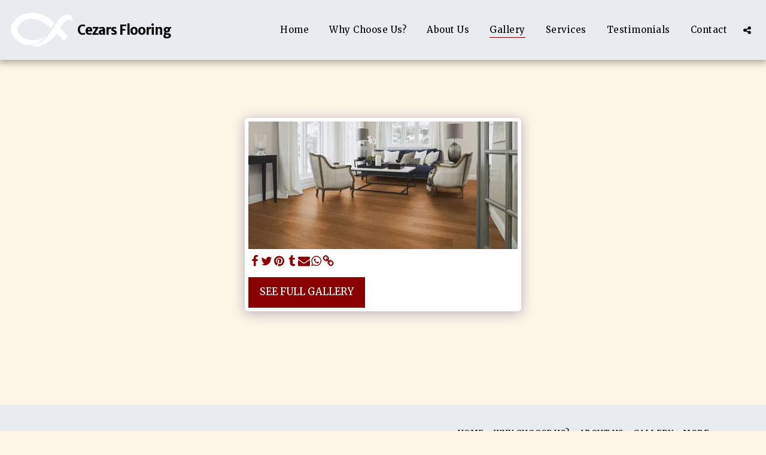

--- FILE ---
content_type: text/css; charset: UTF-8;charset=UTF-8
request_url: https://cdn-cms-s-8-4.f-static.net/versions/2/css/websiteCSS.css?w=&orderScreen=&websiteID=2965273&onlyContent=&tranW=&v=css_y245_45775345
body_size: 27592
content:
html,body {font-size:14px !important;}@media (min-width:48em) {html,body {font-size:15px !important;}}@media (min-width:62em) {html,body {font-size:16px !important;}}@media (min-width:75em) {html,body {font-size:16.5px !important;}}h1 {font-size:2.441rem;}h2 {font-size:1.953rem;}h3 {font-size:1.563rem;}h4 {font-size:1.25rem;}h5 {font-size:0.889rem;}h6 {font-size:0.79rem;}.input-group {display:flex;align-items:stretch;justify-content:center;align-content:center;}.input-group .form-control, .input-group-addon, .input-group-btn {display:flex;}.input-group-addon {font-size:1rem;padding:.375rem .75rem;align-items:center;line-height:1.5;width:auto;}.input-group-btn {width:auto;}.form-control {height:auto;padding:0.75rem 1.10rem;font-size:1rem;border-color:#d4d7e5;}.form-control:focus {border-color:var(--global_main_color);}select.form-control:not([size]):not([multiple]) {font-size:1rem;padding:0.75rem 1.10rem;}.form-control.input-lg {font-size:1.25rem;padding:.5rem 1rem;line-height:1.5;}.btn {font-size:1rem;line-height:1.5;}.btn:not(.btn-link):not(.btn-sm):not(.btn-xl):not(.btn-xxl) {padding:0.75rem 1.10rem;}.btn-lg {font-size:1.25rem;padding:.5rem 1rem;line-height:1.5;}.text-110 {font-size:1.1rem;}.text-120 {font-size:1.2rem;}.text-125 {font-size:1.25rem;}.text-130 {font-size:1.3rem;}.text-150 {font-size:1.5rem;}.text-180 {font-size:1.8rem;}.header-300 {font-size:3em;}.header-320 {font-size:3.2em;}.header-360 {font-size:3.6em;}:root { --global_main_color:#8b0000; --global_main_color_btn_text_color:#ffffff; --home_text_color:#ffffff; --home_third_background_color:#000000; --home_custom_image_size:px; --home_custom_image_width:px; --home_text_size_px:87px; --home_text_size_2_px:45px; --slogan_text_size_px:25px; --home_text_size:87; --home_text_size_2:45; --slogan_text_size:25; --home_text_size_px_media:87px; --home_text_size_2_px_media:45px; --slogan_text_size_px_media:25px; --layout_text_align:center; --layout_text_align_rtl:center; --layout_text_box_width:100%; --layout_left_side_width:50%; --layout_left_side_width_vh:50vh; --homepage_layout_height:100%; --homepage_layout_height_vh:100vh; --homepage_layout_height_menu_space:0px; --mainNavMobileHeight:0px; --homepage_layout_height_opacity_space_top:0px; --homepage_layout_height_opacity_space_bottom:0px; --mobileMenuFontSize:16px; --mobileMenuPagesSpace:10px; --homepageShapeDividerList_Size:17%; --layout_bottom_spacing:0px; --window-height:100vh; --window-width:100vw; --menu_font_size:15px; --menu_pages_space:1px; --menu_pages_side_padding:15px; --menu_pages_letter_spacing:0.033333333333333em; --menu_pages_word_spacing:0px; --menu_thin_border:#e8ecf1; --mobileMenuTextAlign:center; --menu_text_color:#000000; --menu_text_hover_color:#8b0000; --menu_color:#e8ecf1; --modules_color_text:#000000; --modules_color_text_second:#000000; --inside_modules_color_text:#000000; --sectionsPadding:100px; --home_text_top_space_1:0px; --home_text_bottom_space_1:16px; --home_text_top_space_2:0px; --home_text_bottom_space_2:30px; --home_text_top_space_3:0px; --home_text_bottom_space_3:31px; --homepage_padding_top:px; --homepage_padding_bottom:px; --homepage_main_goal_margin_top:0px; --homepage_main_goal_margin_bottom:0px; --homepage_second_goal_margin_top:0px; --homepage_second_goal_margin_bottom:20px; --modules_color_second:#f8f8ff; --modules_color:#fdf5e6; --footer_back:#e8ecf1; --footer_text_hover:#000000; --footer_links_color:#000000; --footer_text:#000000; --home_background_color:#000000; --inside_modules_color_box:#ffffff; --inside_modules_color_text_box:#000000; --module_separate_border_color:; --modules_color_box:#ffffff; --modules_color_second_box:#ebebeb; --modules_color_text_second_box:#000000; --inside_modules_color:#fdf5e6; --modules_color_text_box:#000000; --font_logo:Merriweather Sans; --font_menu:Merriweather; --global_font:Merriweather; --font_slogan:Merriweather Sans; --font_slogan_2:Merriweather Sans; --font_second_slogan:Merriweather Sans; --font_modules_header:Merriweather Sans; --sticky_menu:1; --scrollHeaderSize:0px; --modules_color_section_main:#8b0000; --modules_color_section_btn_text:#ffffff; --modules_color_second_section_main:#8b0000; --modules_color_second_section_btn_text:#ffffff; --inside_modules_color_section_box_main:#8b0000; --inside_modules_color_section_btn_text:#ffffff; --line_height_modules_header:1.25; --global_line_height:1.25;}textarea {resize:none;}@media(min-width:768px) {#top-section .title {margin-right:auto;margin-left:auto;max-width:1000px;padding:60px 50px;}#top-section .title p {margin-right:auto;margin-left:auto;max-width:80%;}}@media(max-width:767px) {#top-section .title {margin-right:auto;margin-left:auto;padding:40px 20px;}}.animated {-webkit-animation-duration:1s;animation-duration:1s;-webkit-animation-fill-mode:both;animation-fill-mode:both;}.animated.infinite {-webkit-animation-iteration-count:infinite;animation-iteration-count:infinite;}.animated.delay-1s {-webkit-animation-delay:1s;animation-delay:1s;}.animated.delay-2s {-webkit-animation-delay:2s;animation-delay:2s;}.animated.delay-3s {-webkit-animation-delay:3s;animation-delay:3s;}.animated.delay-4s {-webkit-animation-delay:4s;animation-delay:4s;}.animated.delay-5s {-webkit-animation-delay:5s;animation-delay:5s;}.animated.fast {-webkit-animation-duration:800ms;animation-duration:800ms;}.animated.faster {-webkit-animation-duration:500ms;animation-duration:500ms;}.animated.slow {-webkit-animation-duration:2s;animation-duration:2s;}.animated.slower {-webkit-animation-duration:3s;animation-duration:3s;}@media (print), (prefers-reduced-motion) {.animated {-webkit-animation:unset !important;animation:unset !important;-webkit-transition:none !important;transition:none !important;}}#top-section {padding:0;position:relative;width:100%;height:auto;text-align:center;background-color:transparent;display:flex;justify-content:center;flex-direction:column;}#top-section .home_background_wrapper {background-color:#000000;position:absolute;left:0;top:0;width:100%;height:100%;}#parallax_home_opacity {background-color:#000000 !important;}#top-section .home-image-bg,#top-section .carousel,#top-section #video-bg {position:absolute;left:0;top:0;width:100%;height:100%;opacity:0.6;}#top-section .homepage-layout-24 .btn-primary-transparent {color:#ffffff;}#top-section .homepage-layout-24 .btn-primary-transparent .svg-m {background-color:#ffffff;}#top-section .homepage-layout-24 .btn-primary-transparent:hover,#top-section .homepage-layout-24 .btn-primary-transparent:focus {color:#ffffff;}#top-section .homepage-layout-24 .btn-primary-transparent:hover .svg-m {background-color:#ffffff;}#top-section .homepage-layout-24 .btn-primary-white {background-color:#ffffff;color:#000000;border-color:transparent;}#top-section .homepage-layout-24 .btn-primary-white .svg-m {background-color:#000000;}#top-section .homepage-layout-24 .btn-primary-white:hover,#top-section .homepage-layout-24 .btn-primary-white:focus {opacity:0.9;}#top-section .homepage-layout-24 .btn-primary-black {background-color:#000000;color:#ffffff;border-color:transparent;}#top-section .homepage-layout-24 .btn-primary-black .svg-m {background-color:#ffffff;}#top-section .homepage-layout-24 .btn-primary-grey {background-color:#ebedf0;color:#444950;border-color:transparent;}#top-section .homepage-layout-24 .btn-primary-grey .svg-m {background-color:#444950;}#top-section .homepage-layout-24 .btn-primary-grey:hover,#top-section .homepage-layout-24 .btn-primary-grey:focus {color:#444950;background-color:#e2e5e9;}#top-section .homepage-layout-24 .btn-primary-black:hover,#top-section .homepage-layout-24 .btn-primary-black:focus {opacity:0.9;}_:-ms-fullscreen, :root .homepage-search-field {width:400px;}:root {--global_main_color_rgba_07:rgba(139,0,0,0.7)}#top-section .weight400 {font-weight:var(--logo-font-weight-normal);}#top-section .weight700 {font-weight:var(--logo-font-weight-bold);}#top-section .italic {font-style:italic;}#top-section .spacingSmall {letter-spacing:1px;word-spacing:1px;}#top-section .spacingBig {letter-spacing:3px;word-spacing:3px;}#top-section .spacingLarge {letter-spacing:5px;word-spacing:5px;}#top-section .bottomSpaceSmall {margin-bottom:10px;}#top-section .bottomSpaceBig {margin-bottom:30px;}#top-section .bottomSpaceLarge {margin-bottom:50px;}#top-section .bottomSpaceHuge {margin-bottom:70px;}#top-section .background1 {border:1px solid;padding:5px 25px;}#top-section h1.background1 {border:calc(var(--home_text_size_px_media) / 15) solid;}#top-section h2.background1 {border:calc(var(--home_text_size_2_px_media) / 15) solid;}#top-section p.background1 {border:calc(var(--slogan_text_size_px_media) / 15) solid;}@media(max-width:767px) {#top-section .background1 {padding:0 5px;}}#top-section .background2 {border:0;border-top:1px solid;border-bottom:1px solid;padding:5px 25px;}#top-section h1.background2 {border-top:calc(var(--home_text_size_px_media) / 15) solid;border-bottom:calc(var(--home_text_size_px_media) / 15) solid;}#top-section h2.background2 {border-top:calc(var(--home_text_size_2_px_media) / 15) solid;border-bottom:calc(var(--home_text_size_2_px_media) / 15) solid;}#top-section p.background2 {border-top:calc(var(--slogan_text_size_px_media) / 15) solid;border-bottom:calc(var(--slogan_text_size_px_media) / 15) solid;}@media(max-width:767px) {#top-section .background2 {padding:0 5px;}}#top-section .background3 {border:0;padding:5px 25px;background-color:var(--global_main_color);color:white !important;}@media(max-width:767px) {#top-section .background3 {padding:0 5px;}}#top-section .background4 {border:0;padding:5px 25px;background-color:rgba(139,0,0,0.7);background-color:var(--global_main_color_rgba_07);color:white !important;}@media(max-width:767px) {#top-section .background4 {padding:0 5px;}}#top-section .background5 {border:0;padding:5px 25px;background-color:#000;color:#fff !important;}@media(max-width:767px) {#top-section .background5 {padding:0 5px;}}#top-section .background6 {border:0;padding:5px 25px;background-color:#fff;color:#000 !important;}@media(max-width:767px) {#top-section .background6 {padding:0 5px;}}#top-section .background7 {border:0;padding:5px 25px;background-color:#fff;color:#000 !important;box-shadow:3px 3px 2px 2px #000;}@media(max-width:767px) {#top-section .background7 {padding:0 5px;}}#top-section .background8 {color:var(--global_main_color) !important;}#top-section .background9 {opacity:0.7 !important;}#top-section .background10:after {content:'';display:block;border-top:6px solid var(--global_main_color);width:100px;margin:15px auto;}#top-section .ele_align_right .background10:after {margin-left:auto;margin-right:0;}#top-section .ele_align_left .background10:after {margin-left:0;margin-right:auto;}html[dir="rtl"] #top-section .ele_align_right .background10:after {margin-left:0;margin-right:auto;}html[dir="rtl"] #top-section .ele_align_left .background10:after {margin-left:auto;margin-right:0;}#top-section h1.background10:after {border-top:calc(var(--home_text_size_px_media) / 15) solid var(--global_main_color);}#top-section h2.background10:after {border-top:calc(var(--home_text_size_2_px_media) / 15) solid var(--global_main_color);}#top-section p.background10:after {border-top:calc(var(--slogan_text_size_px_media) / 15) solid var(--global_main_color);}#top-section .background11:before {content:'';display:block;border-top:6px solid var(--global_main_color);border-top:calc(var(--home_text_size_px_media) / 15) solid var(--global_main_color);width:100px;margin:15px auto;}#top-section .ele_align_right .background11:before {margin-left:auto;margin-right:0;}#top-section .ele_align_left .background11:before {margin-left:0;margin-right:auto;}html[dir="rtl"] #top-section .ele_align_right .background11:before {margin-left:0;margin-right:auto;}html[dir="rtl"] #top-section .ele_align_left .background11:before {margin-left:auto;margin-right:0;}#top-section h1.background11:before {border-top:calc(var(--home_text_size_px_media) / 15) solid var(--global_main_color);}#top-section h2.background11:before {border-top:calc(var(--home_text_size_2_px_media) / 15) solid var(--global_main_color);}#top-section p.background11:before {border-top:calc(var(--slogan_text_size_px_media) / 15) solid var(--global_main_color);}#top-section .background12 {border:0;padding:5px 25px;background-color:rgba(139,0,0,0.7);background-color:var(--global_main_color_rgba_07);color:white !important;position:relative;}#top-section .background12:after {content:" ";position:absolute;}#top-section h1.background12:after {border:calc(var(--home_text_size_px_media) / 15) solid;width:calc(100% + var(--home_text_size_px_media) / 6 * 2);height:calc(100% + var(--home_text_size_px_media) / 6 * 2);left:calc(var(--home_text_size_px_media) / 6 * -1);top:calc(var(--home_text_size_px_media) / 6 * -1);z-index:-1; }#top-section h2.background12:after {border:calc(var(--home_text_size_2_px_media) / 15) solid;width:calc(100% + var(--home_text_size_2_px_media) / 6 * 2);height:calc(100% + var(--home_text_size_2_px_media) / 6 * 2);left:calc(var(--home_text_size_2_px_media) / 6 * -1);top:calc(var(--home_text_size_2_px_media) / 6 * -1);z-index:-1; }#top-section p.background12:after {border:calc(var(--slogan_text_size_px_media) / 15) solid;width:calc(100% + var(--slogan_text_size_px_media) / 6 * 2);height:calc(100% + var(--slogan_text_size_px_media) / 6 * 2);left:calc(var(--slogan_text_size_px_media) / 6 * -1);top:calc(var(--slogan_text_size_px_media) / 6 * -1);}@media(max-width:767px) {#top-section .background12 {padding:0 5px;}}.magic_homepage .boxStyle_1 {background-color:#000;padding:20px;border-radius:0;border-top:5px solid var(--global_main_color);}.magic_homepage .boxStyle_1 h1, .magic_homepage .boxStyle_2 h1, .magic_homepage .boxStyle_1 p {color:#fff !important;text-shadow:none !important;}.magic_homepage .boxStyle_2 {background-color:#fff;padding:20px;border-radius:0;border-top:5px solid var(--global_main_color);}.magic_homepage .boxStyle_2 h1, .magic_homepage .boxStyle_2 h2, .magic_homepage .boxStyle_2 p {color:#000 !important;text-shadow:none !important;}.magic_homepage .boxStyle_3 {background-color:#fff;padding:20px;border-radius:0;border:5px solid var(--global_main_color);}.magic_homepage .boxStyle_3 h1, .magic_homepage .boxStyle_3 h2, .magic_homepage .boxStyle_3 p {color:#000 !important;text-shadow:none !important;}.magic_homepage .boxStyle_4 {padding:20px;border-radius:0;position:relative; margin-right:25px;}.magic_homepage .boxStyle_4 .boxBorder, .magic_homepage .boxStyle_4 .homepage_goal { z-index:1;}.magic_homepage .boxStyle_4:before {content:" ";position:absolute;left:25px;top:25px;background-color:var(--global_main_color);width:100%;height:100%;}.magic_homepage .boxStyle_4:after {content:" ";position:absolute;left:0;top:0;width:100%;height:100%;background-color:#fff;}.magic_homepage .boxStyle_4 h1, .magic_homepage .boxStyle_4 h2, .magic_homepage .boxStyle_4 p {color:#000 !important;text-shadow:none !important;}.magic_homepage .boxStyle_5 {padding:20px;border-radius:0;position:relative;margin-left:25px;}.magic_homepage .boxStyle_5 .boxBorder, .magic_homepage .boxStyle_5 .homepage_goal { z-index:1;}.magic_homepage .boxStyle_5:before {content:" ";position:absolute;left:-25px;top:-25px;background-color:var(--global_main_color);width:100%;height:100%;}.magic_homepage .boxStyle_5:after {content:" ";position:absolute;left:0;top:0;width:100%;height:100%;background-color:#fff;}.magic_homepage .boxStyle_5 h1, .magic_homepage .boxStyle_5 h2, .magic_homepage .boxStyle_5 p {color:#000 !important;text-shadow:none !important;}.magic_homepage .boxStyle_6 {padding:20px;border-radius:0;position:relative;margin-right:75px;}.magic_homepage .boxStyle_6 .boxBorder, .magic_homepage .boxStyle_6 .homepage_goal { z-index:1;}.magic_homepage .boxStyle_6:before {content:" ";position:absolute;left:calc(100% - 75px);top:calc(100% - 75px);background-color:var(--global_main_color);width:150px;height:150px;border-radius:50%;}.magic_homepage .boxStyle_6:after {content:" ";position:absolute;left:0;top:0;width:100%;height:100%;background-color:#fff;}.magic_homepage .boxStyle_6 h1, .magic_homepage .boxStyle_6 h2, .magic_homepage .boxStyle_6 p {color:#000 !important;text-shadow:none !important;}.magic_homepage .boxStyle_7 {padding:20px;border-radius:0;position:relative;margin-right:200px;margin-bottom:200px;}.magic_homepage .boxStyle_7 .boxBorder, .magic_homepage .boxStyle_7 .homepage_goal { z-index:1;}.magic_homepage .boxStyle_7:before {content:" ";position:absolute;left:calc(100% - 200px);top:calc(100% - 200px);width:400px;height:400px;background-image:url("data:image/svg+xml;utf8,<svg width='400' height='400' viewBox='0 0 400 400' xmlns='http://www.w3.org/2000/svg'><g transform='translate(160,200)'><path d='M206.8,-107.6C249.1,-46.2,251.4,50.2,210.3,94.4C169.2,138.7,84.6,130.8,18.5,120.2C-47.6,109.5,-95.3,96,-125.4,58.1C-155.6,20.2,-168.3,-42.2,-144.5,-92.9C-120.7,-143.7,-60.3,-182.8,11,-189.2C82.3,-195.5,164.5,-169,206.8,-107.6Z' fill='%238b0000' /></g></svg>");}@media(max-width:767px) {.magic_homepage .boxStyle_7:before {left:calc(100% - 250px);top:calc(100% - 100px);width:200px;height:200px;background-image:url("data:image/svg+xml;utf8,<svg width='200' height='200' viewBox='0 0 200 200' xmlns='http://www.w3.org/2000/svg'><g transform='translate(80,100)'><path d='M103.4,-53.8C124.55,-23.1,125.7,25.1,105.15,47.2C84.6,69.35,42.3,65.4,9.25,60.1C-23.8,54.75,-47.65,48,-62.7,29.05C-77.8,10.1,-84.15,-21.1,-72.25,-46.45C-60.35,-71.85,-30.15,-91.4,5.5,-94.6C41.15,-97.75,82.25,-84.5,103.4,-53.8Z' fill='%238b0000' /></g></svg>");}}.magic_homepage .boxStyle_7:after {content:" ";position:absolute;left:0;top:0;width:100%;height:100%;background-color:#fff;}.magic_homepage .boxStyle_7 h1, .magic_homepage .boxStyle_7 h2, .magic_homepage .boxStyle_7 p {color:#000 !important;text-shadow:none !important;}.magic_homepage .boxBorder h1 {max-width:100%;white-space:pre-line;word-wrap:break-word;overflow-wrap:break-word;font-family:var(--font_slogan),'Merriweather Sans',Arial,sans-serif;color:#ffffff;letter-spacing:2px;word-spacing:14px;line-height:1.4;margin-bottom:16px;}@media only screen and (max-width :1169px) {.magic_homepage .boxBorder h1 {letter-spacing:calc(2 * (100vw / 1170));word-spacing:calc(14 * (100vw / 1170));}}@media only screen and (max-height :767px) {.magic_homepage .boxBorder h1 {margin-bottom:calc(16 * (100vh / 768));}}.magic_homepage .boxBorder h2 {max-width:100%;white-space:pre-line;word-wrap:break-word;overflow-wrap:break-word;font-family:var(--font_slogan_2),'Merriweather Sans',Arial,sans-serif;color:#ffffff;line-height:1.5;margin-bottom:30px;}@media only screen and (max-width :1169px) {.magic_homepage .boxBorder h2 {}}@media only screen and (max-height :767px) {.magic_homepage .boxBorder h2 {margin-bottom:calc(30 * (100vh / 768));}}.magic_homepage .boxBorder p {max-width:100%;white-space:pre-line;word-wrap:break-word;overflow-wrap:break-word;font-family:var(--font_second_slogan),'Merriweather Sans',Arial,sans-serif;font-size:25px;color:#ffffff;letter-spacing:21px;line-height:1.5;margin-bottom:31px;}@media only screen and (max-width :1169px) {.magic_homepage .boxBorder p {letter-spacing:calc(21 * (100vw / 1170));}}@media only screen and (max-height :767px) {.magic_homepage .boxBorder h2 {margin-bottom:calc(31 * (100vh / 768));}}@-webkit-keyframes slideInDown {from {-webkit-transform:translate3d(0, -100%, 0);transform:translate3d(0, -100%, 0);visibility:visible;}to {-webkit-transform:translate3d(0, 0, 0);transform:translate3d(0, 0, 0);}}@keyframes slideInDown {from {-webkit-transform:translate3d(0, -100%, 0);transform:translate3d(0, -100%, 0);visibility:visible;}to {-webkit-transform:translate3d(0, 0, 0);transform:translate3d(0, 0, 0);}}.slideInDown {-webkit-animation-name:slideInDown;animation-name:slideInDown;}@keyframes port {0%{opacity:0.0;}100%{opacity:1.0;}}@-webkit-keyframes port {0%{opacity:0.0;}100%{opacity:1.0;}} @media only screen and (min-width :1px) {:root {--home_text_size_px_media:calc(var(--home_text_size) * (100vw / 1170) + 8px);--home_text_size_2_px_media:calc(var(--home_text_size_2) * (100vw / 1170) + 8px);--slogan_text_size_px_media:calc(var(--slogan_text_size) * (100vw / 1170) + 8px);}#top-section #home_siteSlogan {font-size:calc(87 * (100vw / 1170) + 8px);font-size:calc(var(--home_text_size) * (100vw / 1170) + 8px);}#top-section #home_siteSlogan_2 {font-size:calc(45 * (100vw / 1170) + 8px);font-size:calc(var(--home_text_size_2) * (100vw / 1170) + 8px);}#top-section #home_SecondSiteSlogan {font-size:calc(25 * (100vw / 1170) + 8px);font-size:calc(var(--slogan_text_size) * (100vw / 1170) + 8px);}} @media only screen and (min-width :480px) {:root {--home_text_size_px_media:calc(var(--home_text_size) * (100vw / 1170) + 8px);--home_text_size_2_px_media:calc(var(--home_text_size_2) * (100vw / 1170) + 8px);--slogan_text_size_px_media:calc(var(--slogan_text_size) * (100vw / 1170) + 8px);}#top-section #home_siteSlogan {font-size:calc(87 * (100vw / 1170) + 8px);font-size:calc(var(--home_text_size) * (100vw / 1170) + 8px);}#top-section #home_siteSlogan_2 {font-size:calc(45 * (100vw / 1170) + 8px);font-size:calc(var(--home_text_size_2) * (100vw / 1170) + 8px);}#top-section #home_SecondSiteSlogan {font-size:calc(25 * (100vw / 1170) + 8px);font-size:calc(var(--slogan_text_size) * (100vw / 1170) + 8px);}}@media only screen and (min-width :768px) {:root {--home_text_size_px_media:calc(var(--home_text_size) * (100vw / 1170));--home_text_size_2_px_media:calc(var(--home_text_size_2) * (100vw / 1170));--slogan_text_size_px_media:calc(var(--slogan_text_size) * (100vw / 1170));}#top-section #home_siteSlogan {font-size:calc(87 * (100vw / 1170));font-size:calc(var(--home_text_size) * (100vw / 1170));}#top-section #home_siteSlogan_2 {font-size:calc(45 * (100vw / 1170));font-size:calc(var(--home_text_size_2) * (100vw / 1170));}#top-section #home_SecondSiteSlogan {font-size:calc(25 * (100vw / 1170));font-size:calc(var(--slogan_text_size) * (100vw / 1170));}}@media only screen and (min-width :992px) {:root {--home_text_size_px_media:calc(var(--home_text_size) * (100vw / 1170));--home_text_size_2_px_media:calc(var(--home_text_size_2) * (100vw / 1170));--slogan_text_size_px_media:calc(var(--slogan_text_size) * (100vw / 1170));}#top-section #home_siteSlogan {font-size:calc(87 * (100vw / 1170));font-size:calc(var(--home_text_size) * (100vw / 1170));}#top-section #home_siteSlogan_2 {font-size:calc(45 * (100vw / 1170));font-size:calc(var(--home_text_size_2) * (100vw / 1170));}#top-section #home_SecondSiteSlogan {font-size:calc(25 * (100vw / 1170));font-size:calc(var(--slogan_text_size) * (100vw / 1170));}}@media only screen and (min-width :1200px) {:root {--home_text_size_px_media:var(--home_text_size_px);--home_text_size_2_px_media:var(--home_text_size_2_px);--slogan_text_size_px_media:var(--slogan_text_size_px);}#top-section #home_siteSlogan {font-size:87px;font-size:var(--home_text_size_px);}#top-section #home_siteSlogan_2 {font-size:45px;font-size:var(--home_text_size_2_px);}#top-section #home_SecondSiteSlogan {font-size:25px;font-size:var(--slogan_text_size_px);}}#homepageShapeDesign {fill:#fdf5e6;}#homepageShapeDesign.shapeBottom, #homepageShapeDesign.shapeTop {height:calc(var(--homepageShapeDividerList_Size) + 5px) !important;}#homepageShapeDesign.shapeLeft, #homepageShapeDesign.shapeRight {width:var(--homepageShapeDividerList_Size) !important;}#top-section .homepage-layout-24 .social-style-2 {border:1px solid var(--global_main_color) !important;background:none !important;color:var(--global_main_color) !important;}#top-section .homepage-layout-24 .social-style-3 {border-radius:0px !important;background:var(--global_main_color) !important;}#top-section .homepage-layout-24 .social-style-4 {border:none !important;background:none !important;color:var(--global_main_color) !important;font-size:2.5rem !important;}#top-section .homepage-layout-24 .social-size-big:not(.social-style-4) {width:65px !important;height:65px !important;font-size:2rem !important;}#top-section .homepage-layout-24 .social-size-large:not(.social-style-4) {font-size:2.3rem !important;width:75px !important;height:75px !important;}#top-section .magic_homepage .boxBorder h1,#top-section .magic_homepage .boxBorder h2,#top-section .magic_homepage .boxBorder p {z-index:1;}#top-section .magic_homepage .home_main_wrapper .homepage_goal.mainGoal {margin-top:0px;margin-top:var(--homepage_main_goal_margin_top);margin-bottom:0px;margin-bottom:var(--homepage_main_goal_margin_bottom);}#top-section .magic_homepage .home_main_wrapper .homepage_goal.secondGoal {margin-top:0px;margin-top:var(--homepage_second_goal_margin_top);margin-bottom:20px;margin-bottom:var(--homepage_second_goal_margin_bottom);}.homepage_goal[data-type="video"] .inline-video {position:relative;max-width:100%;}.homepage_goal[data-type="video"] .inline-video.old-customer {max-width:360px;width:100%;}.home_page_design #mainNav:not(.affix) {position:fixed;top:0;left:0;margin:0;}html,body {width:100%;height:100%;}.body {height:100%;}:root {--home_text_color_rgba_01:rgba(255,255,255,0.1)}#top-section .title {padding:120px 50px 0 50px;}#mainNav {height:100px;}:root {--mainNavHeight:100px;--scrollHeaderSize:80px;}#mainNav.affix {height:80px;}.inside_page_header_design #mainNav {position:absolute;margin:0;border-bottom:1px solid #e8ecf1;border-bottom:1px solid var(--menu_thin_border);}.inside_page_header_design #s123ModulesContainer:before,.inside_page_header_design .s123-page-container:before,.s123-content-area:before {content:'';width:100%;height:100px;display:block;background-color:#fdf5e6;background-color:var(--inside_modules_color);}.inside_page_header_design:not(.onlyContent123) .s123-page-container:before {background-color:#fdf5e6;background-color:var(--modules_color);}.inside_page_header_design .s123-page-container.s123-page-404-error:before {background-color:#fdf5e6;background-color:var(--modules_color);}.inside_page_header_design #mainNav.affix {position:fixed;margin:0;}#mainNav .container-fluid,#mainNav .site_container {display:flex !important;justify-content:space-between;align-content:center;align-items:center;height:100%;}#mainNav .site_container.one-page-landing-page-logo-center {justify-content:center;}#mainNav .navbar-header {order:1;display:flex;justify-content:flex-start;align-content:center;align-items:center;flex-basis:auto;height:100%;white-space:nowrap;}#mainNav #top-menu {order:2;display:flex !important;justify-content:flex-end;align-content:center;align-items:center;flex-basis:auto;flex-grow:1;}#mainNav #top-menu .navPages, #top-menu .navActions {display:flex;justify-content:center;align-content:center;align-items:center;}.navbar-default {background-color:#e8ecf1;background-color:var(--menu_color);}.navbar-default,#mainNav .logo_name,#mainNav .s123-site-logo {transition:height 0.35s, background-color 0.35s, font-size 0.35s;}.navbar-default .navbar-brand {font-weight: var(--logo-font-weight-normal) !important;color:#000000;color:var(--menu_text_color);height:auto;margin:0;display:flex;justify-content:center;align-content:center;align-items:center;}.navbar-default .nav > li {margin:0 1px;}.navbar-default .nav.navPages > li {margin-right:var(--menu_pages_space);margin-left:1px;}html[dir="rtl"] .navbar-default .nav.navPages > li {margin-right:1px;margin-left:var(--menu_pages_space);}.navbar-default .nav > li > a:not(.navbar-brand),.navbar-default .nav > li > a:not(.navbar-brand):focus {font-size:15px;font-size:var(--menu_font_size);font-weight:700;color:#000000;color:var(--menu_text_color);letter-spacing:0.5px;text-transform:uppercase;padding-top:0px;padding-bottom:0px;white-space:nowrap;}.navbar-default .nav.navPages li a {padding-right:var(--menu_pages_side_padding);padding-left:var(--menu_pages_side_padding);}.navbar-default .nav.navPages li a .txt-container {letter-spacing:var(--menu_pages_letter_spacing);word-spacing:var(--menu_pages_word_spacing);}.navbar-default .nav > li > a:hover,.navbar-default .nav > li > a:focus:hover {color:#8b0000;color:var(--menu_text_hover_color);}.navbar-default .nav > li.active > a,.navbar-default .nav > li.active > a:focus {color:#8b0000;color:var(--menu_text_hover_color);background-color:transparent;}.navbar-default .nav > li.active > a:hover,.navbar-default .nav > li.active> a :focus:hover {background-color:transparent;}.navbar-default .navbar-brand {float:none;padding:0;text-shadow:1px 1px 1px rgba(0,0,0,.1);line-height:normal;}.navbar-default .navbar-brand .website-name-preview-helper.weight400,.navbar-default .navbar-brand.weight400 {font-weight:normal;}.navbar-default .navbar-brand .website-name-preview-helper.weight700,.navbar-default .navbar-brand.weight700 {font-weight:bold;}.navbar-default .navbar-brand .website-name-preview-helper.italic,.navbar-default .navbar-brand.italic {font-style:italic;}.home_page_design .navbar-default {border-color:rgba(255,255,255,0.1);border-color:var(--home_text_color_rgba_01);border-style:solid;background-color:transparent;}.home_page_design .navbar-default .navbar-brand,.inside_page_header_design .navbar-default .navbar-brand {color:#ffffff;height:100px;display:flex;align-items:center;}.home_page_design .navbar-default .navbar-brand .svg-m,.inside_page_header_design .navbar-default .navbar-brand .svg-m {background-color:#ffffff;}.home_page_design .navbar-default.affix .navbar-brand {height:80px;}.home_page_design.s_layout1 .opacity-full.affix-top .navbar-brand:hover,.home_page_design.s_layout1 .opacity-full.affix-top .navbar-brand:focus {color:#ffffff;}.home_page_design .navbar-default .nav > li > a,.home_page_design .navbar-default .nav > li > a:focus,.inside_page_header_design .navbar-default .nav > li > a,.inside_page_header_design .navbar-default .nav > li > a:focus {border:1px solid transparent;color:#ffffff;}.home_page_design .navbar-default .nav > li > a > .svg-m,.home_page_design .navbar-default .nav > li > a:focus > .svg-m,.inside_page_header_design .navbar-default .nav > li > a > .svg-m,.inside_page_header_design .navbar-default .nav > li > a:focus > .svg-m {background-color:#ffffff;}.home_page_design .navbar-default .nav > li > a:not(.navbar-brand):hover,.home_page_design .navbar-default .nav > li > a:not(.navbar-brand):focus:hover,.inside_page_header_design .navbar-default .nav > li > a:not(.navbar-brand):hover,.inside_page_header_design .navbar-default .nav > li > a:not(.navbar-brand):focus:hover {color:#8b0000;color:var(--menu_text_hover_color);}.home_page_design .navbar-default .nav > li > a:not(.navbar-brand):hover .svg-m,.home_page_design .navbar-default .nav > li > a:not(.navbar-brand):focus:hover .svg-m,.inside_page_header_design .navbar-default .nav > li > a:not(.navbar-brand):hover .svg-m,.inside_page_header_design .navbar-default .nav > li > a:not(.navbar-brand):focus:hover .svg-m {background-color:#8b0000;background-color:var(--menu_text_hover_color);}.home_page_design .navbar-default .action-button-wrapper .btn-primary-transparent {color:#ffffff;}.home_page_design .navbar-default .action-button-wrapper .btn-primary-transparent .svg-m {background-color:#ffffff;}.home_page_design .btn-primary-action-button-4 {color:#ffffff !important;}.home_page_design .navbar-default.affix .btn-primary-action-button-4,.home_page_design .header-menu-wrapper.replaceActionButtonsToIcon .btn-primary-action-button-4 {color:#000000 !important;color:var(--menu_text_color) !important;}.home_page_design .navbar-default.affix .btn-primary-action-button-4 .svg-m,.home_page_design .header-menu-wrapper.replaceActionButtonsToIcon .btn-primary-action-button-4 .svg-m {background-color:#000000 !important;background-color:var(--menu_text_color) !important;}.navbar-default.affix .s123-site-logo img,.inside_page_header_design .navbar-default .s123-site-logo img {max-height:80px;}.navbar-default.affix .navbar-brand {line-height:80px;height:80px;}.home_page_design .navbar-default.affix,.inside_page_header_design .navbar-default {border-color:#e8ecf1;border-color:var(--menu_thin_border);background-color:#e8ecf1;background-color:var(--menu_color);border-bottom:1px solid #e8ecf1;border-bottom:1px solid var(--menu_thin_border);box-shadow:rgb(0 0 0 / 35%) 0px 2px 12px 2px;}.navbar-default.affix .navbar-brand,.inside_page_header_design .navbar-default .navbar-brand {color:#000000;color:var(--menu_text_color);}.navbar-default.affix .nav > li > a,.navbar-default.affix .nav > li > a:focus,.inside_page_header_design .navbar-default .nav > li > a,.inside_page_header_design .navbar-default .nav > li > a:focus {margin-top:0;padding-top:0;padding-bottom:0;color:#000000;color:var(--menu_text_color);line-height:1;padding-top:7.5px;padding-bottom:7.5px;border-radius:0;border-bottom:1px solid transparent;}.navbar-default.affix .nav > li > a .svg-m,.navbar-default.affix .nav > li > a:focus .svg-m,.inside_page_header_design .navbar-default .nav > li > a .svg-m,.inside_page_header_design .navbar-default .nav > li > a:focus .svg-m {background-color:#000000;background-color:var(--menu_text_color);}.navbar-default.affix .navPages > li.active > a,.navbar-default.affix .navPages > li.active > a:focus,.navbar-default.affix .navPages > li > a:not(.navbar-brand):hover,.navbar-default.affix .navPages > li > a:not(.navbar-brand):focus:hover,.inside_page_header_design .navbar-default .navPages > li.active > a,.inside_page_header_design .navbar-default .navPages > li.active > a:focus,.inside_page_header_design .navbar-default .navPages > li > a:not(.navbar-brand):hover,.inside_page_header_design .navbar-default .navPages > li > a:not(.navbar-brand):focus:hover {}.navbar-default.affix .navPages > li.active > a > span,.navbar-default.affix .navPages > li.active > a:focus > span,.navbar-default.affix .navPages > li > a:not(.navbar-brand):hover > span,.navbar-default.affix .navPages > li > a:not(.navbar-brand):focus:hover > span,.inside_page_header_design .navbar-default .navPages > li.active > a > span,.inside_page_header_design .navbar-default .navPages > li.active > a:focus > span,.inside_page_header_design .navbar-default .navPages > li > a:not(.navbar-brand):hover > span,.inside_page_header_design .navbar-default .navPages > li > a:not(.navbar-brand):focus:hover > span {color:#000000;color:var(--menu_text_color);background-color:transparent;border-color:transparent;border-bottom:1px solid #8b0000;border-bottom:1px solid var(--menu_text_hover_color);border-radius:0;opacity:1;padding-bottom:3px;}.navbar-default.affix .navPages > li.active > a .svg-m,.navbar-default.affix .navPages > li.active > a:focus .svg-m,.navbar-default.affix .navPages > li > a:not(.navbar-brand):hover .svg-m,.navbar-default.affix .navPages > li > a:not(.navbar-brand):focus:hover .svg-m,.inside_page_header_design .navbar-default .navPages > li.active > a .svg-m,.inside_page_header_design .navbar-default .navPages > li.active > a:focus .svg-m,.inside_page_header_design .navbar-default .navPages > li > a:not(.navbar-brand):hover .svg-m,.inside_page_header_design .navbar-default .navPages > li > a:not(.navbar-brand):focus:hover .svg-m {background-color:#000000;background-color:var(--menu_text_color);}.navbar-default.affix .action-button-wrapper .btn-primary-transparent {color:#000000;color:var(--menu_text_color);}.navbar-default.affix .action-button-wrapper .btn-primary-transparent .svg-m {background-color:#000000;background-color:var(--menu_text_color);}.navbar-default.affix .navActions > li > a:hover {color:#000000;color:var(--menu_text_color);}.breadcrumb {margin-bottom:0;}.navbar-default.affix .navPages > li.active > a > span:after,.navbar-default.affix .navPages > li > a:not(.navbar-brand) > span:after,.inside_page_header_design .navbar-default .navPages > li.active > a > span:after,.inside_page_header_design .navbar-default .navPages > li > a:not(.navbar-brand) > span:after {}.navbar-default.affix .navPages > li.active > a:focus > span:after,.navbar-default.affix .navPages > li > a:not(.navbar-brand):hover > span:after,.navbar-default.affix .navPages > li > a:not(.navbar-brand):focus:hover > span:after,.inside_page_header_design .navbar-default .navPages > li.active > a > span:after,.inside_page_header_design .navbar-default .navPages > li.active > a:focus > span:after,.inside_page_header_design .navbar-default .navPages > li > a:not(.navbar-brand):hover > span:after,.inside_page_header_design .navbar-default .navPages > li > a:not(.navbar-brand):focus:hover > span:after {}#top-menu .moduleMenu > a,#popupFloatDivMenu .navPagesPopup a {font-weight:500 !important;text-transform:capitalize !important;}.site_container {display:flex !important;justify-content:space-between;align-content:center;align-items:center;height:100%;padding-right:15px;padding-left:15px;margin-right:auto;margin-left:auto;}@media (min-width:1400px) {.container {width:1320px;}}#top-section {min-height:100vh;}:root {--homepage_layout_height_opacity_space_top: 101px;}.home_page_design .navbar-default:not(.affix) .nav > li > a:not(.navbar-brand):hover,.home_page_design .navbar-default:not(.affix) .nav > li > a:not(.navbar-brand):focus:hover {color:#ffffff;}.home_page_design .navbar-default:not(.affix) .nav > li > a:not(.navbar-brand):hover .svg-m,.home_page_design .navbar-default:not(.affix) .nav > li > a:not(.navbar-brand):focus:hover .svg-m {background-color:#ffffff;}.home_page_design .btn-primary-action-button-4 .svg-m {background-color:#ffffff;}.home_page_design .navbar-default .btn-primary-action-button-6.parent-main-color-handler {transition:border-color .35s, color .35s;}.home_page_design .navbar-default.affix .btn-primary-action-button-6.parent-main-color-handler,.home_page_design .navbar-default.affix .btn-primary-action-button-6.parent-main-color-handler:hover,.home_page_design .navbar-default.affix .btn-primary-action-button-6.parent-main-color-handler:focus {border-color:#ffffff;border-color:var(--global_main_color_btn_text_color);color:#ffffff;color:var(--global_main_color_btn_text_color);}.home_page_design .navbar-default.affix .btn-primary-action-button-6.parent-main-color-handler .svg-m {background-color:#ffffff !important;background-color:var(--global_main_color_btn_text_color) !important;}.home_page_design .navbar-default.affix .header-cart-wrapper.parent-main-color-handler .count,.home_page_design .navbar-default.affix .header-wish-list.parent-main-color-handler .count,.home_page_design .navbar-default.affix .header-client-zone-wrapper.parent-main-color-handler a.client-zone-link[data-letters]:before {color:#8b0000;color:var(--global_main_color);background-color:#000000;background-color:var(--menu_text_color);}:root {--homepage_padding_top:50px;}:root {--homepage_padding_bottom:calc(50px + var(--homepage_layout_height_opacity_space_top) + var(--homepage_layout_height_opacity_space_bottom));}.checkbox-label {font-weight:normal;padding-left:18px;margin-bottom:10px;display:inline-flex;align-items:center;position:relative;cursor:pointer;clear:both;}html[dir="rtl"] .checkbox-label {padding-left:0;padding-right:18px;}.checkbox-label input {position:absolute;opacity:0;cursor:pointer;}.checkbox-label .checkbox-custom {position:absolute;top:calc(50% - 9px);left:0;height:18px;width:18px;background-color:transparent;border-radius:2px;box-shadow:inset 0 0 0 1px #cccccc;transition:box-shadow .2s ease,-webkit-box-shadow .2s ease;}html[dir="rtl"] .checkbox-label .checkbox-custom {left:auto;right:0;}.checkbox-label:hover .checkbox-custom {box-shadow:inset 0 0 0 1px #aaaaaa;}.checkbox-label input:checked ~ .checkbox-custom {background-color:transparent;border-radius:2px;-webkit-transform:rotate(0deg) scale(1);-ms-transform:rotate(0deg) scale(1);transform:rotate(0deg) scale(1);opacity:1;}.checkbox-label .checkbox-custom::after {position:absolute;content:"";left:9px;top:9px;height:0;width:0;border-radius:2px;border:solid var(--global_main_color);border-width:0 3px 3px 0;-webkit-transform:rotate(0deg) scale(0);-ms-transform:rotate(0deg) scale(0);transform:rotate(0deg) scale(0);opacity:1;}.checkbox-label input:checked ~ .checkbox-custom::after {-webkit-transform:rotate(45deg) scale(1);-ms-transform:rotate(45deg) scale(1);transform:rotate(45deg) scale(1);opacity:1;left:7px;top:3px;width:5px;height:9px;border:solid var(--global_main_color);border-width:0 2px 2px 0;background-color:transparent;border-radius:0;}.checkbox-label .input-title {padding-left:10px; display:inline-block;}html[dir="rtl"] .checkbox-label .input-title { padding-left:0; padding-right:10px; }#popupFloatDivSearch .checkbox-label .checkbox-custom::after,#popupFloatDivSearch .checkbox-label input:checked ~ .checkbox-custom::after {border-color:#FFFFFF;}.radio-label {font-weight:normal;}.uiRichSelect.form-control.ts-wrapper {padding:0;border:0px;}.uiRichSelect .ts-dropdown {box-shadow:0px 4px 8px 4px rgb(0 0 0 / 20%);z-index:21;}.uiRichSelect .ts-dropdown .active {background-color:var(--global_main_color);color:var(--global_main_color_btn_text_color);}.uiRichSelect .ts-control,.uiRichSelect .ts-dropdown,.uiRichSelect .ts-control input {font-size:1rem;}.uiRichSelect .ts-control {padding:0.75rem 1.10rem;background-color:#FFF !important;background-image:none !important;border:1px solid #d4d7e5 !important;line-height:1.42857143;}.uiRichSelect .ts-control:focus-visible {outline:0px;}.uiRichSelect .dropdown-input:focus-visible {outline:var(--global_main_color) 1px;}.uiRichSelect .ts-control:focus {border-color:var(--global_main_color) !important;box-shadow:inset 0 1px 1px rgba(0, 0, 0, .075), 0 0 8px rgba(102, 175, 233, .6);}.uiRichSelect .ts-control.ltr {direction:ltr;text-align:left;}.uiRichSelect .ts-control.rtl {direction:rtl;text-align:right;}.uiRichSelect .ts-dropdown.ltr {direction:ltr;text-align:left;}.uiRichSelect .ts-dropdown.rtl {direction:rtl;text-align:right;}.intl-tel-input .country-list {color:#555; }@-ms-viewport{width:auto !important}body {font-family:var(--global_font),'Merriweather',Arial, sans-serif;-webkit-tap-highlight-color:#222;color:var(--modules_color_text);background-color:var(--modules_color);-webkit-font-smoothing:antialiased !important;-moz-osx-font-smoothing:grayscale !important;text-shadow:1px 1px 1px rgba(0,0,0,0.004);-webkit-text-stroke:1px transparent;}.inside_page body {color:var(--inside_modules_color_text);}html[dir="rtl"] body {direction:rtl;}@media (min-width:768px) {html[dir="rtl"] .navbar-right {float:left!important;}}a {color:var(--global_main_color);transition:opacity .35s;}a .svg-m {background-color:var(--global_main_color);}.mainWebsiteColor {color:var(--global_main_color);}.home_page .s123-module .container-fluid a:not(.p-m-b-design):not(.btn-primary-automatic-recommended):not(.btn-primary),.home_page .s123-module .container a:not(.p-m-b-design):not(.btn-primary-automatic-recommended):not(.btn-primary) {color:var(--modules_color_second_section_main);}.home_page .s123-module.bg-primary .container-fluid a:not(.p-m-b-design):not(.btn-primary-automatic-recommended):not(.btn-primary),.home_page .s123-module.bg-primary .container a:not(.p-m-b-design):not(.btn-primary-automatic-recommended):not(.btn-primary) {color:var(--modules_color_section_main);}.inside_page.cartOrdersPagesSSL .mainOrderBox a:not(.p-m-b-design):not(.btn-primary),.s123-client-zone-page .container a:not(.p-m-b-design):not(.square-date):not(.btn-primary),.inside_page .s123-module .container a:not(.p-m-b-design):not(.square-date):not(.btn-primary),.inside_page .s123-module .container-fluid a:not(.p-m-b-design):not(.square-date):not(.btn-primary) {color:var(--inside_modules_color_section_box_main);}.home_page .s123-module.bg-primary .container a.background-primary-color:not(.p-m-b-design) {color:var(--modules_color_section_btn_text) !important;background-color:var(--modules_color_section_main) !important;}.home_page .s123-module .container a.background-primary-color:not(.p-m-b-design) {color:var(--modules_color_second_section_btn_text) !important;background-color:var(--modules_color_second_section_main) !important;}.inside_page.cartOrdersPagesSSL .mainOrderBox a.background-primary-color:not(.p-m-b-design),.s123-client-zone-page .container a.background-primary-color:not(.p-m-b-design),.inside_page .s123-module .container a.background-primary-color:not(.p-m-b-design) {color:var(--inside_modules_color_section_btn_text) !important;background-color:var(--inside_modules_color_section_box_main) !important;}.home_page .s123-module.bg-primary .background-primary-color a:not(.p-m-b-design):not(.btn-primary) {color:var(--modules_color_section_btn_text) !important;}.home_page .s123-module:not(.bg-primary) .background-primary-color a:not(.p-m-b-design):not(.btn-primary) {color:var(--modules_color_second_section_btn_text) !important;}.inside_page .s123-module .background-primary-color a:not(.p-m-b-design):not(.btn-primary) {color:var(--inside_modules_color_section_btn_text) !important;}.home_page .s123-module.bg-primary .background-primary-color p,.home_page .s123-module.bg-primary .background-primary-color h4,.home_page .s123-module.bg-primary .background-primary-color span:not(a span):not(.header-label):not(.mainWebsiteColor) {color:var(--modules_color_text_box) !important;}.home_page .s123-module:not(.bg-primary) .background-primary-color p,.home_page .s123-module:not(.bg-primary) .background-primary-color h4,.home_page .s123-module:not(.bg-primary) .background-primary-color span:not(a span):not(.header-label):not(.mainWebsiteColor) {color:var(--modules_color_text_second_box) !important;}.inside_page .s123-module .background-primary-color p,.inside_page .s123-module .background-primary-color h4,.inside_page .s123-module .background-primary-color span:not(a span):not(.header-label):not(.mainWebsiteColor) {color:var(--inside_modules_color_text_box) !important;}.home_page .s123-module.bg-primary .container a:not(.p-m-b-design):not(.btn-primary) .svg-m {background-color:var(--modules_color_section_main);}.home_page .s123-module .container a:not(.p-m-b-design):not(.btn-primary) .svg-m {background-color:var(--modules_color_second_section_main);}.inside_page.cartOrdersPagesSSL .mainOrderBox a:not(.p-m-b-design):not(.btn-primary) .svg-m,.s123-client-zone-page .container a:not(.p-m-b-design):not(.btn-primary) .svg-m,.inside_page .s123-module .container a:not(.p-m-b-design):not(.btn-primary) .svg-m {background-color:var(--inside_modules_color_section_box_main);}.pl-0 {padding-left:0;}.pr-0 {padding-right:0;}.fake-input-focus {border-color:#66afe9;outline:0;-webkit-box-shadow:inset 0 1px 1px rgba(0,0,0,.075), 0 0 8px rgba(102, 175, 233, .6);box-shadow:inset 0 1px 1px rgba(0,0,0,.075), 0 0 8px rgba(102, 175, 233, .6);}html[dir="rtl"] input.s123-force-ltr:not(:placeholder-shown),html[dir="rtl"] input.s123-force-ltr:focus,html[dir="rtl"] input[type="email"]:not(:placeholder-shown),html[dir="rtl"] input[type="email"]:focus {direction:ltr !important;}html[dir="rtl"] input.s123-force-ltr:placeholder-shown,html[dir="rtl"] input[type="email"]:placeholder-shown {direction:rtl;}html[dir="rtl"] input.s123-placeholder-ltr:placeholder-shown {direction:ltr;}html[dir="rtl"] input.s123-force-ltr:focus::-moz-placeholder,html[dir="rtl"] input[type="email"]:focus::-moz-placeholder {color:transparent !important;}html[dir="rtl"] input.s123-force-ltr:focus:-ms-input-placeholder,html[dir="rtl"] input[type="email"]:focus:-ms-input-placeholder {color:transparent !important;}html[dir="rtl"] input.s123-force-ltr:focus::-webkit-input-placeholder,html[dir="rtl"] input[type="email"]:focus::-webkit-input-placeholder {color:transparent !important;}html.page-loaded .moduleMenu a {transition:color,background-color,border .35s;}.moduleMenu.separate {border:0;color:rgb(173, 173, 173);text-align:center;}a:hover, a:focus {color:var(--global_main_color);opacity:0.9;outline:none;}h1, h2, h3, h4, h5, h6 {color:inherit;}.s123-module-headers .container-fluid .headers-container {font-weight:var(--header-font-weight-normal) !important;letter-spacing:var(--header-letter-spacing) !important;word-spacing:var(--header-word-spacing) !important;line-height:var(--header-line-height) !important;}.s123-module-headers .container-fluid .headers-container b,.s123-module-headers .container-fluid .headers-container strong {font-weight:var(--header-font-weight-bold) !important;letter-spacing:var(--header-letter-spacing) !important;word-spacing:var(--header-word-spacing) !important;line-height:var(--header-line-height) !important;}.s123-module .container-fluid .s123-page-header, .s123-module .container-fluid .s123-page-slogan, .inside_page .s123-module .container-fluid, .inside_page .s123-module .s123-page-slogan {font-weight:var(--header-font-weight-normal) !important;}.s123-module .container {font-weight:var(--body-font-weight-normal) !important;letter-spacing:var(--body-letter-spacing) !important;word-spacing:var(--body-word-spacing) !important;line-height:var(--body-line-height) !important;}.s123-module .container b,.s123-module .container strong {font-weight:var(--body-font-weight-bold) !important;letter-spacing:var(--body-letter-spacing) !important;word-spacing:var(--body-word-spacing) !important;line-height:var(--body-line-height) !important;}.s123-module .container-content:not(:has(.s123-editor)):not(:has(.customForm)):not(:has(.fr-view)) {& h1, & h1 a {font-size:7rem;font-weight:var(--body-font-weight-bold) !important;}& h2, & h2 a {font-size:6rem;font-weight:var(--body-font-weight-bold) !important;}& h3, & h3 a {font-size:4rem;font-weight:var(--body-font-weight-bold) !important;}}.s123-module .container-content h4, .s123-module .container-content h4 a {font-size:1.25rem;font-weight:var(--body-font-weight-bold) !important;}.s123-module .container-content h5, .s123-module .container-content h5 a {font-size:1.1rem;font-weight:var(--body-font-weight-bold) !important;}.s123-module .container-content h6, .s123-module .container-content h6 a {font-size:1rem;font-weight:var(--body-font-weight-bold) !important;}.s123-module .container-content p,.s123-module .container-content .paragraph {font-size:1rem;}.s123-module .container-content .section_italic {font-style:italic;}.s123-module .container-content span:not(.fa-3x):not(.fa-4x) {font-size:1rem;}.s123-module .container-content .fr-view h1 span,.s123-module .container-content .fr-view h2 span,.s123-module .container-content .fr-view h3 span,.s123-module .container-content .fr-view h4 span,.s123-module .container-content .fr-view h5 span,.s123-module .container-content .fr-view h6 span {font-size:inherit !important;}.s123-module .container-content span.section_small_text:not(.fa-3x):not(.fa-4x), .s123-module .container-content li.section_small_text:not(.fa-3x):not(.fa-4x) {font-size:0.7rem;}.s123-module .container-content span.section_big_text:not(.fa-3x):not(.fa-4x), .s123-module .container-content li.section_big_text:not(.fa-3x):not(.fa-4x) {font-size:1.5rem;}.s123-module .container-content span.section_large_text:not(.fa-3x):not(.fa-4x), .s123-module .container-content li.section_large_text:not(.fa-3x):not(.fa-4x) {font-size:2rem;}.s123-module .container-content td,.s123-module .container-content label,.s123-module .container-content a,.s123-module .container-content blockquote {font-size:1rem;}.s123-module .container-content small {font-size:0.7rem;}.s123-module .container-content icon {font-size:3.9rem;}.s123-module .container-content .label-date,.s123-module .container-content .label-date span {font-size:20px;}.s123-module .container-content .fr-view td,.s123-module .container-content .fr-view label,.s123-module .container-content .fr-view a,.s123-module .container-content .fr-view blockquote,.s123-module .container-content .fr-view small,.s123-module .container-content .fr-view icon,.s123-module .container-content .fr-view .label-date,.s123-module .container-content .fr-view .label-date span {font-size:inherit;}.s123-module .container-content .s123-categories li a {font-size:0.8rem;}.s123-module .container-content .service-extra-attr {padding:0.35rem 0.55rem;margin:0.2rem 0;border-radius:3px;font-size:0.7rem;}.s123-module .container-content .service-extra-attr-icon-wrapper .icon-mask {width:0.8rem;height:0.8rem;display:flex;mask-size:contain;-webkit-mask-size:contain;}#mainNav .website-name,#mainNav .logo_name,#mainNav .navbar-brand span,#mainNav .navbar-brand .website-name,#websiteHeader .website-name,#websiteHeader .logo_name,.navbar-brand .website-name,.navbar-brand .logo_name,.s123-w-l-s .website-name {font-weight:var(--logo-font-weight-normal) !important;}#mainNav .moduleMenu a,#mainNav .navPages a,#mainNav .navbar-nav a,#mainNav span.txt-container weight-normal,#mainNav div.txt-container weight-normal {font-weight:var(--menu-font-weight-normal) !important;letter-spacing:var(--menu-letter-spacing) !important;word-spacing:var(--menu-word-spacing) !important;line-height:var(--menu-line-height) !important;}#mainNav span.txt-container weight-normal,#mainNav div.txt-container weight-normal {letter-spacing:var(--menu-letter-spacing) !important;word-spacing:var(--menu-word-spacing) !important;font-weight:var(--menu-font-weight-normal) !important;line-height:var(--menu-line-height) !important;}.moduleMenu .txt-container.weight-bold {font-weight:var(--menu-font-weight-bold) !important;}.website-name,.logo_name,#header .header-logo a,#header .s123-site-logo,.s123-w-l-s .website-name,.navbar-brand .website-name {font-weight:var(--logo-font-weight-normal) !important;}#top-menu .moduleMenu > a,#top-menu a,.moduleMenu a,.navbar-nav > li > a,#popupFloatDivMenu .navPagesPopup a {font-weight:var(--menu-font-weight-normal) !important;letter-spacing:var(--menu-letter-spacing) !important;word-spacing:var(--menu-word-spacing) !important;line-height:var(--menu-line-height) !important;}.side2 .moduleMenu .txt-container.weight-bold {font-weight:var(--menu-font-weight-normal) !important;}p {margin-bottom:20px;line-height:var(--body-line-height) !important;}hr {max-width:50px;border-color:var(--global_main_color);border-width:3px;}hr.light {border-color:var(--global_main_color);}.home_page hr {border-color:var(--modules_color_second_section_main);}.home_page .bg-primary hr {border-color:var(--modules_color_section_main);}.inside_page hr {border-color:var(--section-title-color, var(--inside_modules_color_section_box_main));}.bg-primary hr.light {border-color:#fff;}::selection, ::-moz-selection {text-shadow:none;color:#fff;background:#222;}img::selection {color:#fff;background:0 0;}img::-moz-selection {color:#fff;background:0 0;}.primary-color {color:var(--global_main_color);}.s123-module.bg-primary .primary-color {color:var(--modules_color_section_main);}.s123-module .primary-color {color:var(--modules_color_second_section_main);}.inside_page .s123-module .primary-color {color:var(--inside_modules_color_section_box_main);}.inside_page .bg-primary .primary-color .box-primary .svg-m {background-color:var(--global_main_color);}.background-primary-color {background-color:var(--global_main_color) !important;}.home_page .display-form-background-color-options .second-page-bg,.home_page .display-color-options .second-page-bg,.home_page .display-bg-color-options .second-page-bg,.s123-module.background-primary-color,.s123-module .background-primary-color {background-color:var(--modules_color_second_section_main) !important;}.home_page .display-form-background-color-options .main-page-bg,.home_page .display-color-options .main-page-bg,.home_page .display-bg-color-options .main-page-bg,.s123-module.bg-primary.background-primary-color,.s123-module.bg-primary .background-primary-color,.header-label.background-primary-color {background-color:var(--modules_color_section_main) !important;}.inside_page .s123-content-area .background-primary-color,.inside_page .display-form-background-color-options .main-page-bg,.inside_page .display-color-options .main-page-bg,.inside_page .display-bg-color-options .main-page-bg,.inside_page .s123-module.background-primary-color,.inside_page .s123-module .background-primary-color {background-color:var(--inside_modules_color_section_box_main) !important;color:var(--inside_modules_color_section_btn_text) !important;}.inside_page .bg-primary .primary-color .box-primary .svg-m {background-color:var(--global_main_color);}.background-primary-color-before:before {background-color:var(--global_main_color);}.background-primary-color.border-left-before::before {border-left-color:var(--global_main_color);}.background-primary-color.border-right-before::before {border-right-color:var(--global_main_color);}html[dir="rtl"] .background-primary-color.border-left-before::before {border-right-color:var(--global_main_color);}html[dir="rtl"] .background-primary-color.border-right-before::before {border-left-color:var(--global_main_color);}@media(max-width:900px) {.background-primary-color.border-left-before::before {border-right-color:var(--global_main_color);border-left-color:transparent;}html[dir="rtl"] .background-primary-color.border-left-before::before {border-right-color:transparent;border-left-color:var(--global_main_color);}}.loading-primary {color:var(--global_main_color);}.loading-primary .svg-m {background-color:var(--global_main_color);}.btn-primary-text-color {color:var(--global_main_color_btn_text_color) !important;}.s123-module .btn-primary-text-color {color:var(--modules_color_second_section_btn_text) !important;}.s123-module.bg-primary .btn-primary-text-color {color:var(--modules_color_section_btn_text) !important;}.inside_page .s123-module .btn-primary-text-color {color:var(--inside_modules_color_section_btn_text) !important;}.s123-module.background-primary-color.btn-primary-text-color {color:var(--modules_color_second_section_btn_text) !important;}.s123-module.bg-primary.background-primary-color.btn-primary-text-color {color:var(--modules_color_section_btn_text) !important;}.inside_page .s123-module.background-primary-color.btn-primary-text-color {color:var(--inside_modules_color_section_btn_text) !important;}img.img-rounded-10 {border-radius:10px;}.bg-primary .s123-module-shadows.shadow-before {background:linear-gradient(to right, var(--modules_color) 0%, rgba(255,255,255,0) 100%) !important;}.bg-primary .s123-module-shadows.shadow-after {background:linear-gradient(to right, rgba(255,255,255,0) 0%, var(--modules_color) 100%) !important;}.s123-module-shadows.shadow-before {background:linear-gradient(to right, var(--modules_color_second) 0%, rgba(255,255,255,0) 100%) !important;}.s123-module-shadows.shadow-after {background:linear-gradient(to right, rgba(255,255,255,0) 0%, var(--modules_color_second) 100%) !important;}.inside_page .s123-module-shadows.shadow-before {background:linear-gradient(to right, #fdf5e6 0%, rgba(255,255,255,0) 100%) !important;}.inside_page .s123-module-shadows.shadow-after {background:linear-gradient(to right, rgba(255,255,255,0) 0%, #fdf5e6 100%) !important;}.fancy-scrollbar::-webkit-scrollbar {height:9px !important;width:9px !important;}.fancy-scrollbar::-webkit-scrollbar-track-piece {background:#4f5050;}.fancy-scrollbar::-webkit-scrollbar-track-piece:vertical:start {border-radius:0px !important;}.fancy-scrollbar::-webkit-scrollbar-track-piece:vertical:end {border-radius:0px !important;}.fancy-scrollbar::-webkit-scrollbar-track-piece:horizontal:start {border-radius:0px !important;}.fancy-scrollbar::-webkit-scrollbar-track-piece:horizontal:end {border-radius:0px !important;}.fancy-scrollbar::-webkit-scrollbar-thumb:horizontal,.fancy-scrollbar::-webkit-scrollbar-thumb:vertical {background:#C4C9CC !important;border-radius:0px !important;display:block !important;height:50px !important;}.btn {border:0;border-radius:0;text-transform:uppercase;font-weight:400;}.btn:focus {outline:none;}.btn-link {border:0 !important;}.btn-link::before {border:0 !important;}.btn-primary {border:1px solid #8b0000;border:1px solid var(--global_main_color);color:#ffffff;color:var(--global_main_color_btn_text_color);background-color:#8b0000;background-color:var(--global_main_color);transition:background-color .35s, opacity .35s;}.btn-primary .svg-m {background-color:#ffffff;background-color:var(--global_main_color_btn_text_color);}.btn-primary-transparent {border:1px solid;background-color:transparent;}.btn-primary-transparent-main {border:1px solid #8b0000 !important;border:1px solid var(--global_main_color) !important;color:#8b0000 !important;color:var(--global_main_color) !important;background-color:transparent !important;}.btn-primary-transparent-main {border-color:var(--modules_color_second_section_main) !important;color:var(--modules_color_second_section_main) !important;}.bg-primary .btn-primary-transparent-main {border-color:var(--modules_color_section_main) !important;color:var(--modules_color_section_main) !important;}.btn-primary-transparent-main .svg-m,.s123-module .btn-primary-transparent-main.btn-primary .svg-m {background-color:#8b0000 !important;background-color:var(--global_main_color) !important;}.btn-primary-transparent-main .svg-m,.s123-module .btn-primary-transparent-main.btn-primary .svg-m {background-color:var(--modules_color_second_section_main) !important;}.bg-primary .btn-primary-transparent-main .svg-m,.bg-primary.s123-module .btn-primary-transparent-main.btn-primary .svg-m {background-color:var(--modules_color_section_main) !important;}.inside_page .btn-primary-transparent-main .svg-m,.inside_page .s123-module .btn-primary-transparent-main.btn-primary .svg-m {background-color:var(--inside_modules_color_section_box_main) !important;}.s123-module .btn-primary-transparent-main.btn-primary:hover .svg-m,.s123-module .btn-primary-transparent-main.btn-primary:focus .svg-m {background-color:#ffffff !important;background-color:var(--global_main_color_btn_text_color) !important;}.s123-module .btn-primary-transparent-main.btn-primary:hover .svg-m,.s123-module .btn-primary-transparent-main.btn-primary:focus .svg-m {background-color:var(--modules_color_second_section_btn_text) !important;}.bg-primary.s123-module .btn-primary-transparent-main.btn-primary:hover .svg-m,.bg-primary.s123-module .btn-primary-transparent-main.btn-primary:focus .svg-m {background-color:var(--modules_color_section_btn_text) !important;}.inside_page .s123-module .btn-primary-transparent-main.btn-primary:hover .svg-m,.inside_page .s123-module .btn-primary-transparent-main.btn-primary:focus .svg-m {background-color:var(--inside_modules_color_section_btn_text) !important;}.btn-primary-simplelink {color:var(--modules_color_second_section_main) !important;background:transparent !important;border:none !important;outline:none;box-shadow:none!important;align-self:center;}.bg-primary .btn-primary-simplelink {color:var(--modules_color_section_main) !important;}.inside_page .btn-primary-simplelink {color:var(--inside_modules_color_section_box_main) !important;}.btn-primary-simplelink:not(.simplelink-plus-padding) {padding:0 !important;font-size:1.1rem;}.btn-primary-simplelink:hover,.btn-primary-simplelink:focus {background:transparent !important;}.btn-primary-simplelink .svg-m,.s123-module .btn-primary-simplelink.btn-primary .svg-m {background-color:var(--modules_color_second_section_main) !important;}.bg-primary .btn-primary-simplelink .svg-m,.bg-primary.s123-module .btn-primary-simplelink.btn-primary .svg-m {background-color:var(--modules_color_section_main) !important;}.inside_page .btn-primary-simplelink .svg-m,.inside_page .s123-module .btn-primary-simplelink.btn-primary .svg-m {background-color:var(--inside_modules_color_section_box_main) !important;}.btn-primary-simplelink:hover .svg-m,.s123-module .btn-primary-simplelink.btn-primary:hover .svg-m,.btn-primary-simplelink:focus .svg-m,.s123-module .btn-primary-simplelink.btn-primary:focus .svg-m {background-color:#8b0000 !important;background-color:var(--global_main_color) !important;}.btn-primary-simplelink-text-color {color:#ffffff !important;background:transparent !important;border:none !important;outline:none;box-shadow:none !important;align-self:center;}.btn-primary-simplelink-text-color:not(.simplelink-plus-padding) {padding:0 !important;font-size:1.1rem;}.btn-primary-simplelink-text-color:hover,.btn-primary-simplelink-text-color:focus {color:#444950;background:transparent !important;}.btn-primary-simplelink-text-color .svg-m,.s123-module .btn-primary-simplelink-text-color.btn-primary .svg-m {background-color:#ffffff !important;}.btn-primary-simplelink-text-color:hover .svg-m,.s123-module .btn-primary-simplelink-text-color.btn-primary:hover .svg-m,.btn-primary-simplelink-text-color:focus .svg-m,.s123-module .btn-primary-simplelink-text-color.btn-primary:focus .svg-m {background-color:#ffffff !important;}.btn-primary-white {background-color:#ffffff !important;color:#000000 !important;border-color:transparent !important;}.btn-primary-white .svg-m {background-color:#000000 !important;}.btn-primary-white:hover,.btn-primary-white:focus {opacity:0.9;}.btn-primary:hover,.btn-primary:focus {border-color:#8b0000;border-color:var(--global_main_color);color:#ffffff;color:var(--global_main_color_btn_text_color);background-color:#8b0000;background-color:var(--global_main_color);opacity:0.9;}.btn-primary:hover .svg-m,.btn-primary:focus .svg-m {background-color:#ffffff;background-color:var(--global_main_color_btn_text_color);}.btn-primary-transparent:hover,.btn-primary-transparent:focus {opacity:1;color:#ffffff !important;}.btn-primary-transparent:hover .svg-m,.btn-primary-transparent:focus .svg-m {background-color:#ffffff !important;background-color:var(--global_main_color_btn_text_color) !important;}.btn-primary .badge {color:#fdf5e6;color:var(--modules_color);background-color:#fff;}.btn-sm {padding:0.35rem 0.71rem;font-size:0.71rem;line-height:1.5;border-radius:3px;}.btn-xl {padding:0.9rem 1.85rem;}.btn-xxl {padding:1.06rem 2rem;font-size:1.15rem;}.btn-primary-simplelink.btn-xxl,.btn-primary-simplelink-text-color.btn-xxl {font-size:1.28rem;}.btn-primary.disabled,.btn-primary[disabled],fieldset[disabled] .btn-primary,.btn-primary.disabled:hover,.btn-primary[disabled]:hover,fieldset[disabled] .btn-primary:hover,.btn-primary.disabled:focus,.btn-primary[disabled]:focus,fieldset[disabled] .btn-primary:focus,.btn-primary.disabled.focus,.btn-primary[disabled].focus,fieldset[disabled] .btn-primary.focus,.btn-primary.disabled:active,.btn-primary[disabled]:active,fieldset[disabled] .btn-primary:active,.btn-primary.disabled.active,.btn-primary[disabled].active,fieldset[disabled] .btn-primary.active {border-color:#8b0000;border-color:var(--global_main_color);background-color:#8b0000;background-color:var(--global_main_color);}.home_page .s123-module .btn.btn-primary,.home_page .s123-module .btn.btn-primary {color:#ffffff;color:var(--modules_color_second_section_btn_text);background-color:#8b0000;background-color:var(--modules_color_second_section_main);border-color:#8b0000;border-color:var(--modules_color_second_section_main);}.home_page .s123-module.bg-primary .btn.btn-primary {color:#ffffff;color:var(--modules_color_section_btn_text);background-color:#8b0000;background-color:var(--modules_color_section_main);border-color:#8b0000;border-color:var(--modules_color_section_main);}.inside_page .s123-content-area .btn.btn-primary,.inside_page .s123-client-zone-page .btn.btn-primary,.inside_page.cartOrdersPagesSSL .mainOrderBox .btn.btn-primary,.inside_page .s123-module .btn.btn-primary {color:#ffffff;color:var(--inside_modules_color_section_btn_text);background-color:#8b0000;background-color:var(--inside_modules_color_section_box_main);border-color:#8b0000;border-color:var(--inside_modules_color_section_box_main);}.home_page .s123-module .btn-primary:not(.btn-primary-simplelink, .btn-primary-transparent, .btn-primary-white, .btn-primary-grey, .btn-primary-black, .btn-primary-transparent-main, .btn-primary-simplelink-text-color) .svg-m {background-color:#ffffff;background-color:var(--modules_color_second_section_btn_text);}.inside_page .s123-content-area .btn-primary:not(.btn-primary-simplelink, .btn-primary-transparent, .btn-primary-white, .btn-primary-grey, .btn-primary-black, .btn-primary-transparent-main, .btn-primary-simplelink-text-color) .svg-m,.inside_page .s123-module .btn-primary:not(.btn-primary-simplelink, .btn-primary-transparent, .btn-primary-white, .btn-primary-grey, .btn-primary-black, .btn-primary-transparent-main, .btn-primary-simplelink-text-color) .svg-m {background-color:#ffffff !important;background-color:var(--inside_modules_color_section_btn_text) !important;}.home_page .s123-module.bg-primary .btn-primary:not(.btn-primary-simplelink, .btn-primary-transparent, .btn-primary-white, .btn-primary-grey, .btn-primary-black, .btn-primary-transparent-main, .btn-primary-simplelink-text-color) .svg-m {background-color:#ffffff;background-color:var(--modules_color_section_btn_text);}.home_page .s123-module .box.background-primary-color .btn.btn-primary {color:var(--modules_color_second_section_main);background-color:var(--modules_color_second_section_btn_text);border-color:var(--modules_color_second_section_btn_text);}.home_page .s123-module.bg-primary .box.background-primary-color .btn.btn-primary {color:var(--modules_color_section_main);background-color:var(--modules_color_section_btn_text);border-color:var(--modules_color_section_btn_text);}.padding-2 {padding:2%;padding-top:0;}.padding-bottom-2 {padding-bottom:20px;}.padding-5px {padding:5px;}.padding-10px {padding:10px;}.row-flex {display:flex;flex-direction:row;flex-wrap:wrap;}.items-equal-height {}.full-image-width {position:relative;height:200px;background-position:center center;background-repeat:no-repeat;background-size:cover;display:block;}.label-date {position:absolute;top:10px;left:10px;background-color:rgba(0, 0, 0, 0.7);text-shadow:rgba(0, 0, 0, 0.2) 1px 1px 1px;color:rgb(255, 255, 255);width:60px;height:64px;text-align:center;padding-top:7px;font-size:26px;line-height:1;z-index:1;text-decoration:none;}.label-date span {display:block;font-size:15px;margin-top:5px;}.share-buttons {list-style:none;padding:0;display:flex;align-items:center;}.share-buttons.square li a {color:#000000;color:var(--modules_color_text);opacity:0.7;padding:2px 8px;font-size:1.3em;}.inside_page .share-buttons.square li a {color:#000000;color:var(--inside_modules_color_text);}.inside_page .share-buttons.square li a .svg-m {background-color:#000000;background-color:var(--inside_modules_color_text);}.share-buttons.square li a:hover {opacity:1;}.s123-card {margin:0 0 30px;position:relative;border:1px solid ;border:1px solid var(--module_separate_border_color);border-radius:3px;display:flex;}.s123-card .module-title h3 {padding:0;font-size:0.8rem;line-height:1.2;font-weight:normal;letter-spacing:1px;margin:0;text-transform:uppercase;}.s123-card .module-bg {background-position:center center;background-repeat:no-repeat;background-size:cover;position:relative;width:100px;height:100px;float:left;}.s123-card .module-details {overflow:hidden;padding:5px;position:relative;float:left;}.s123-card .module-meta {list-style:none;padding:0;margin-bottom:-5px;}.s123-card .module-meta li {font-size:0.5rem;}.v1-card {margin:0 0 30px;position:relative;border:1px solid ;border:1px solid var(--module_separate_border_color);border-radius:3px;display:flex;}.v1-card.v1-top {flex-direction:column;}.v1-card .v1-image {background-position:center center;background-repeat:no-repeat;background-size:cover;position:relative;width:100%;height:150px;}.v1-card .v1-body {padding:10px;}.v1-card .v1-body .v1-title {margin:0;font-size:1.5em;text-align:initial;margin-bottom:10px;}.lm.box {padding:0;position:relative;}.lm.box .product-details-container {padding:10px;}.lm.box .buttons-container {padding:10px;}.lm.box .product-sale-banner {position:absolute;left:10px;top:10px;opacity:1;z-index:1;}.lm.box .label-date {position:absolute;top:10px;left:10px;background-color:rgba(0, 0, 0, 0.7);text-shadow:rgba(0, 0, 0, 0.2) 1px 1px 1px;color:rgb(255, 255, 255);width:60px;height:64px;text-align:center;padding-top:7px;font-size:26px;line-height:1;z-index:1;text-decoration:none;}.lm.box .label-date span {display:block;font-size:15px;margin-top:5px;}.lm.box .product-sale-banner:hover {opacity:1;}.lm.box .product-sale-banner {position:absolute;left:10px;top:10px;opacity:1;z-index:1;}.lm.box .product-sale-banner:hover {opacity:1;}.lm.box .product-image {width:100%;padding-bottom:100%;background-size:cover;background-position:center center;background-repeat:no-repeat;font-size:0;display:block;height:200px;padding:0;}.lm.box.box_1 .buttons {text-align:center;margin:20px 0 5px 0;}.lm.box .product-details-container {overflow:hidden;}.lm.box .product-details-container h4 {margin:0.75em 0;}.lm.box .product-details-container p.short {margin-bottom:0.75em;height:106px;overflow:hidden;display:block; display:-webkit-box;max-width:100%;height:63px; font-size:15px;line-height:1.4;-webkit-line-clamp:3;-webkit-box-orient:vertical;overflow:hidden;text-overflow:ellipsis;}.lm.box .list-price {opacity:0.4;text-decoration:line-through;}.lm.box.box-no-border .product-details-container {padding:0 10px;}.lm.box.box-no-border .product-details-container H4 {margin-top:0;}.lm.box.box_2 {display:flex;flex-direction:row;height:250px;}.lm.box.box_2 .product-image {width:20%;height:100%;padding:0;}.lm.box.box_2.noImages .product-image {width:100px;}.lm.box.box_2 .product-details-container {width:80%;flex-grow:1;display:flex;flex-direction:column;}.lm.box.box_2.noImages .product-details-container {width:100%;}.lm.box.box_2 .buttons {display:flex;flex-grow:1;align-items:flex-end;align-content:center;justify-content:flex-start;}.lm.box.box_3 {width:90%;float:none;margin:0 auto;border:1px solid #e5e5e5;margin-bottom:20px;overflow:hidden;display:block;text-align:center;}@media (min-width:992px) {.lm.box.box_3 {width:50%;}}.lm.box.box_3 .blog-m-meta {margin:10px !important;margin-bottom:5px !important;display:inline-block;list-style:none;}.lm.box.box_3 .news-blog-module {margin:0 0 30px;position:relative;border:1px solid #ddd;border-radius:3px;}.lm.box.box_3 .blog-container {clear:both;}@media ( min-width:768px ) {.lm.box.box_3 .blog-container {clear:none;}.lm.box.box_3 .blog-container:nth-child(odd) { clear:both;}}.lm.box.box_3 .news-blog-module-frame {border:1px solid #e5e5e5;padding:6px;margin-bottom:15px;}.lm.box.box_3 .news-blog-module-bg {background-position:center center;background-repeat:no-repeat;background-size:cover;height:250px;position:relative;width:100%;}.lm.box.box_3 .news-blog-module-details {overflow:hidden;padding:20px;position:relative;}.lm.box.box_3 .news-blog-module-title h2 {padding-bottom:20px;font-size:20px;font-weight:600;letter-spacing:1px;margin:0;text-transform:uppercase;}.lm.box.box_3 .news-blog-module-meta {list-style:none;padding:0;margin-bottom:-5px;}.lm.box.box_3 .news-blog-module-meta li {float:left;font-size:14px;font-style:italic;line-height:14px;margin:0 10px 10px 0;}html[dir=rtl] .lm.box.box_3 .news-blog-module-meta li {float:right;}html[dir=rtl] .lm.box.box_3 .news-blog-module-meta li:before {margin-left:10px;margin-right:0;}.lm.box.box_3 .news-blog-module-meta li i {margin-right:3px;margin-bottom:15px;position:relative;top:1px;}html[dir=rtl] .lm.box.box_3 .news-blog-module-meta li i {margin-left:3px;margin-right:0;}.lm.box.box_3 .news-blog-module-content a {float:right;}html[dir=rtl] .lm.box.box_3 .news-blog-module-content a {float:left;}html[dir=rtl] .lm.box.box_3 .fa-angle-right:before { content:"\f104";}.website-name,.logo_name {font-family:var(--font_logo),'Merriweather Sans',Arial, sans-serif;}#mainNav {font-family:var(--font_menu),'Merriweather',Arial, sans-serif;z-index:3000;}.logo_hidden {visibility:hidden;position:fixed;height:auto !important;}.s123-modules-container {position:relative;}.s123-modules-container section {position:relative;}.s123-page-container section {position:relative;}.s123-page-container section {position:relative;}.s123-content-area {min-height:80vh;}.s123-content-area section {min-height:80vh;}.inside_page .s123-module,.home_page .s123-module {padding:100px 0;padding:var(--sectionsPadding) 0;}.inside_page .s123-content-area section[data-overlay-opacity="true"] .container[data-no-aos="true"] {position:relative;}@media(max-width:767px) {.inside_page .s123-module,.home_page .s123-module {padding:50px 0;padding:calc( var(--sectionsPadding) / 2 ) 0;}}.inside_page .s123-module.s123-page-data {padding:20px 0;}@media(max-width:767px) {.inside_page .s123-module.s123-page-data {padding:20px 0;}}:root {--header-font-weight-normal:400;--header-font-weight-bold:700;--body-font-weight-normal:400;--body-font-weight-bold:700;--logo-font-weight-normal:700;--logo-font-weight-bold:700;--menu-font-weight-normal:400;--menu-font-weight-bold:700;}:root {--header-letter-spacing:0px;--body-letter-spacing:0px;--menu-letter-spacing:0.5px;--header-word-spacing:0px;--body-word-spacing:0px;--menu-word-spacing:0px;--header-line-height:1.25;--body-line-height:1.25;--menu-line-height:1;}.modulesTitle H1,.modulesTitle H2 {font-family:var(--font_modules_header),'Merriweather Sans',Arial, sans-serif;margin-top:0;text-shadow:1px 1px 1px rgba(0,0,0,.1);letter-spacing:var(--header-letter-spacing) !important;word-spacing:var(--header-word-spacing) !important;line-height:var(--header-line-height) !important;text-transform:uppercase;font-weight:var(--header-font-weight-normal);}.modulesTitle H1 b,.modulesTitle H1 strong,.modulesTitle H2 b,.modulesTitle H2 strong {font-weight:var(--header-font-weight-bold) !important;letter-spacing:var(--header-letter-spacing) !important;word-spacing:var(--header-word-spacing) !important;line-height:var(--header-line-height) !important;}.s123-module-headers .header1,.s123-module-headers .header2 {line-height:var(--header_line_height);font-weight:var(--header-font-weight-normal);}.s123-module-headers .header1.weight700,.s123-module-headers .header2.weight700 {font-weight:var(--header-font-weight-bold) !important;}.s123-module-headers .header1.weight400,.s123-module-headers .header2.weight400 {font-weight:var(--header-font-weight-normal) !important;}.s123-module-headers .headers-text-box *:not(.website-name):not(.logo_name):not(.txt-container):not(.fr-wrapper):(.*) {font-weight:var(--header-font-weight-normal);letter-spacing:var(--header-letter-spacing) !important;word-spacing:var(--header-word-spacing) !important;line-height:var(--header-line-height) !important;}.s123-module-headers .headers-text-box b,.s123-module-headers .headers-text-box strong {font-weight:var(--header-font-weight-bold) !important;letter-spacing:var(--header-letter-spacing) !important;word-spacing:var(--header-word-spacing) !important;line-height:var(--header-line-height) !important;}#s123ModulesContainer section#section-169 .header1,#s123ModulesContainer section#section-169 .header2,#s123ModulesContainer section[data-module-type-num="167"] .header1,#s123ModulesContainer section[data-module-type-num="167"] .header2 {font-family:var(--font_modules_header),'Merriweather Sans',Arial, sans-serif;line-height:var(--header-line-height);letter-spacing:var(--header-letter-spacing);word-spacing:var(--header-word-spacing);}#s123ModulesContainer section#section-169 .header1.header-global-font,#s123ModulesContainer section#section-169 .header2.header-global-font,#s123ModulesContainer section[data-module-type-num="167"] .header1.header-global-font,#s123ModulesContainer section[data-module-type-num="167"] .header2.header-global-font {font-family:var(--global_font),'Merriweather',Arial, sans-serif;}.home_page .modulesTitle {padding-bottom:1.5rem;}.home_page .s123-module.has-categories .modulesTitle {padding-bottom:10px !important;}.s123-content-area .modulesTitle {padding-top:20px;padding-bottom:1.5rem;}.s123-module {color:var(--modules_color_text_second);background-color:var(--modules_color_second);}.s123-content-area .s123-module .modulesTitle {padding-top:0px;}.s123-module .svg-m {background-color:var(--modules_color_text_second);}.s123-module a .svg-m {background-color:var(--global_main_color);}.s123-module .btn-primary .svg-m {background-color:var(--global_main_color_btn_text_color);}.home_page .s123-module {border-bottom:0px solid transparent;}.inside_page .s123-page-data.dataPageBreadcrumbs {padding-top:0;}.inside_page .s123-page-data.dataPageBreadcrumbs .modulesTitle {padding-top:20px;padding-bottom:10px;}.bg-primary {color:var(--modules_color_text);background-color:var(--modules_color);}.bg-primary .svg-m {background-color:var(--inside_modules_color_text);}.bg-primary .btn-link .svg-m {background-color:#337ab7;}.bg-primary .btn-primary .svg-m {background-color:var(--global_main_color_btn_text_color);}.inside_page .bg-primary {color:var(--inside_modules_color_text);background-color:var(--inside_modules_color);}.inside_page .bg-primary-black {color:#fff;background-color:#000;}.inside_page .bg-primary-white {color:#000;background-color:#fff;}.inside_page .bg-primary-gray {color:#444950;background-color:#ebedf0;}.inside_page section.s123-module[data-old-bg-version="true"].bg-primary-white,.inside_page section.s123-module[data-old-bg-version="true"].bg-primary-black,.inside_page section.s123-module[data-old-bg-version="true"].bg-primary-gray {background-color:var(--inside_modules_color);color:var(--inside_modules_color_text);}.bg-primary .text-primary {color:var(--modules_color_text);}.inside_page .bg-primary .text-primary {color:var(--inside_modules_color_text);}.bg-primary .text-inverse {color:var(--global_main_color);}.bg-primary-black {color:#fff;background-color:#000;}.bg-primary-gray {color:#444950;background-color:#ebedf0;}.bg-primary-white {color:#000;background-color:#fff;}.background-primary-color.btn-primary-text-color {background-color:var(--global_main_color);color:var(--global_main_color_btn_text_color);}.bg-primary-black.border-left-before::before {border-left-color:#000;}.bg-primary-black.border-right-before::before {border-right-color:#000;}html[dir="rtl"] .bg-primary-black.border-left-before::before {border-right-color:#000;}html[dir="rtl"] .bg-primary-black.border-right-before::before {border-left-color:#000;}.bg-primary-gray.border-left-before::before {border-left-color:#ebedf0;}.bg-primary-gray.border-right-before::before {border-right-color:#ebedf0;}html[dir="rtl"] .bg-primary-gray.border-left-before::before {border-right-color:#ebedf0;}html[dir="rtl"] .bg-primary-gray.border-right-before::before {border-left-color:#ebedf0;}.bg-primary-white.border-left-before::before {border-left-color:#fff;}.bg-primary-white.border-right-before::before {border-right-color:#fff;}html[dir="rtl"] .bg-primary-white.border-left-before::before {border-right-color:#fff;}html[dir="rtl"] .bg-primary-white.border-right-before::before {border-left-color:#fff;}@media(max-width:900px) {.bg-primary-black.border-left-before::before {border-right-color:#000;border-left-color:transparent;}html[dir="rtl"] .bg-primary-black.border-left-before::before {border-right-color:transparent;border-left-color:#000;}.bg-primary-gray.border-left-before::before {border-right-color:#ebedf0;border-left-color:transparent;}html[dir="rtl"] .bg-primary-gray.border-left-before::before {border-right-color:transparent;border-left-color:#ebedf0;}.bg-primary-white.border-left-before::before {border-right-color:#fff;border-left-color:transparent;}html[dir="rtl"] .bg-primary-whitek.border-left-before::before {border-right-color:transparent;border-left-color:#fff;}}.text-primary {color:var(--global_main_color);}.text-inverse {color:var(--modules_color_text);}.inside_page .text-inverse {color:var(--inside_modules_color_text);}.border-primary {border-color:var(--global_main_color);}.border-top-primary {border-top-color:var(--global_main_color);}.border-right-primary {border-right-color:var(--global_main_color);}.border-left-primary {border-left-color:var(--global_main_color);}.border-bottom-primary {border-bottom-color:var(--global_main_color);}.site123-box-border {box-shadow:none;border:0px solid transparent !important;border-radius:0px !important;}.box-primary {background-color:#ebebeb !important;background-color:var(--modules_color_second_box) !important;}.box-primary > .title {font-size:1.5rem;font-weight:600;padding:1rem;background-color:var(--global_main_color);color:var(--global_main_color_btn_text_color);}.box-primary > .content {font-size:1rem;font-weight:400;padding:1rem;}.box-primary .content-extra-padding {padding:3rem;}.box-primary p,.box-primary label,.box-primary h2,.box-primary h3,.box-primary h4,.box-primary h5,.box-primary h6,.box-primary li,.box-primary.box-text-primary,.box-primary.box-text-primary span:not(a span):not(.a-b-container,.a-b-t,.svg-underline):not(.header-label):not(.mainWebsiteColor),.box-primary.box-text-primary strong,.box-primary .box-text-primary,.box-primary .box-text-primary span:not(a span):not(.a-b-container,.a-b-t,.svg-underline):not(.header-label):not(.mainWebsiteColor),.box-primary .box-text-primary strong {color:#000000 !important;color:var(--modules_color_text_second_box) !important;}.box-primary .svg-m,.box-primary.box-text-primary .svg-m,.box-primary .box-text-primary .svg-m {background-color:#000000;background-color:var(--modules_color_text_second_box);}.box-primary.border-left-before::before {border-left-color:#ebebeb;border-left-color:var(--modules_color_second_box);}html[dir="rtl"] .box-primary.border-left-before::before {border-right-color:#ebebeb;border-right-color:var(--modules_color_second_box);}.box-primary.border-right-before::before {border-right-color:#ebebeb;border-right-color:var(--modules_color_second_box);}html[dir="rtl"] .box-primary.border-right-before::before {border-left-color:#ebebeb;border-left-color:var(--modules_color_second_box);}@media(max-width:900px) {.box-primary.border-left-before::before {border-right-color:#ebebeb;border-right-color:var(--modules_color_second_box);border-left-color:transparent;}html[dir="rtl"] .box-primary.border-left-before::before {border-right-color:transparent;border-left-color:#ebebeb;border-left-color:var(--modules_color_second_box);}}.bg-primary .box-primary {background-color:#ffffff !important;background-color:var(--modules_color_box) !important;}.inside_page .bg-primary .box-primary {background-color:#ffffff !important;background-color:var(--inside_modules_color_box) !important;}.bg-primary .box-primary p,.bg-primary .box-primary label,.bg-primary .box-primary h2,.bg-primary .box-primary h3,.bg-primary .box-primary h4,.bg-primary .box-primary h5,.bg-primary .box-primary h6,.bg-primary .box-primary li,.bg-primary .box-primary.box-text-primary,.bg-primary .box-primary.box-text-primary span:not(a span):not(.header-label):not(.mainWebsiteColor),.bg-primary .box-primary.box-text-primary strong,.bg-primary .box-primary .box-text-primary,.bg-primary .box-primary .box-text-primary span:not(a span):not(.header-label):not(.mainWebsiteColor),.bg-primary .box-primary .box-text-primary strong {color:#000000 !important;color:var(--modules_color_text_box) !important;}.bg-primary .box-primary .svg-m,.bg-primary .box-primary.box-text-primary .svg-m,.bg-primary .box-primary .box-text-primary .svg-m {background-color:#000000;background-color:var(--modules_color_text_box);}.bg-primary .box-primary .price {color:#000000 !important;color:var(--modules_color_text_box) !important;}.box-primary .box-primary a.moduleTextColor {color:#000000 !important;color:var(--modules_color_text_box) !important;}.inside_page .bg-primary .box-primary p,.inside_page .bg-primary .box-primary label,.inside_page .bg-primary .box-primary h2,.inside_page .bg-primary .box-primary h3,.inside_page .bg-primary .box-primary h4,.inside_page .bg-primary .box-primary h5,.inside_page .bg-primary .box-primary h6,.inside_page .bg-primary .box-primary li,.inside_page .bg-primary .box-primary.box-text-primary,.inside_page .bg-primary .box-primary.box-text-primary span:not(a span):not(.client-zone-box-border.active span):not(.header-label):not(.mainWebsiteColor),.inside_page .bg-primary .box-primary.box-text-primary strong,.inside_page .bg-primary .box-primary .box-text-primary,.inside_page .bg-primary .box-primary .box-text-primary span:not(a span):not(.header-label):not(.mainWebsiteColor),.inside_page .bg-primary .box-primary .box-text-primary strong {color:#000000 !important;color:var(--inside_modules_color_text_box) !important;}.inside_page .bg-primary .box-primary .svg-m,.inside_page .bg-primary .box-primary .box-text-primary .svg-m,.inside_page .bg-primary .box-primary.box-text-primary .svg-m {background-color:#000000;background-color:var(--inside_modules_color_text_box);}.inside_page .bg-primary .box-primary .price {color:#000000 !important;color:var(--inside_modules_color_text_box) !important;}.inside_page .box-primary .box-primary a.moduleTextColor {color:#000000 !important;color:var(--inside_modules_color_text_box) !important;}.bg-primary .box-primary.border-left-before::before {border-left-color:#ffffff;border-left-color:var(--modules_color_box);}html[dir="rtl"] .bg-primary .box-primary.border-left-before::before {border-right-color:#ffffff;border-right-color:var(--modules_color_box);}.bg-primary .box-primary.border-right-before::before {border-right-color:#ffffff;border-right-color:var(--modules_color_box);}html[dir="rtl"] .bg-primary .box-primary.border-right-before::before {border-left-color:#ffffff;border-left-color:var(--modules_color_box);}.inside_page .bg-primary .box-primary.border-right-before::before {border-right-color:#ffffff}html[dir="rtl"] .inside_page .bg-primary .box-primary.border-right-before::before {border-left-color:#ffffff}@media(max-width:900px) {.bg-primary .box-primary.border-left-before::before {border-right-color:#ffffff;border-right-color:var(--modules_color_box);border-left-color:transparent;}html[dir="rtl"] .bg-primary .box-primary.border-left-before::before {border-right-color:transparent;border-left-color:#ffffff;border-left-color:var(--modules_color_box);}.inside_page .bg-primary .box-primary.border-left-before::before {border-right-color:#ffffff;border-right-color:var(--inside_modules_color_box);border-left-color:transparent;}html[dir="rtl"] .inside_page .bg-primary .box-primary.border-left-before::before {border-right-color:transparent;border-left-color:#ffffff;border-left-color:var(--inside_modules_color_box);}}.intl-tel-input .country-list .country .country-name {color:#000 !important;}.inside_page .bg-primary .box-primary .btn-primary .svg-m,.box-primary .btn-primary .svg-m {background-color:#ffffff;background-color:var(--global_main_color_btn_text_color);}.inside_page .bg-primary .box-primary .btn-primary .svg-m,.box-primary .btn-primary .svg-m {background-color:var(--inside_modules_color_section_btn_text);}.box-primary .price {color:#000000 !important;color:var(--modules_color_text_second_box) !important;}.box-primary a.moduleTextColor {color:#000000 !important;color:var(--modules_color_text_second_box) !important;}.box-primary .fr-view:not(.header-label .fr-view) {color:#000000 !important;color:var(--modules_color_text_second_box) !important;}.bg-primary .box-primary .fr-view:not(.header-label .fr-view) {color:#000000 !important;color:var(--modules_color_text_box) !important;}.inside_page .bg-primary .box-primary .fr-view:not(.header-label .fr-view) {color:#000000 !important;color:var(--inside_modules_color_text_box) !important;}.primary-color .svg-m,.primary-color.svg-m {background-color:#8b0000;background-color:var(--global_main_color);}.primary-color .box-primary .svg-m {background-color:#8b0000;background-color:var(--global_main_color);}.s123-module .primary-color .svg-m,.s123-module .primary-color.svg-m {background-color:var(--modules_color_second_section_main);}.s123-module.bg-primary .primary-color .svg-m,.s123-module.bg-primary .primary-color.svg-m {background-color:var(--modules_color_section_main);}.inside_page .bg-primary .primary-color .svg-m,.inside_page .bg-primary .primary-color.svg-m {background-color:var(--inside_modules_color_section_box_main);}.btn-primary-text-color .svg-m {background-color:#ffffff;background-color:var(--global_main_color_btn_text_color);}.s123-module.bg-primary .btn-primary-text-color .svg-m {background-color:var(--modules_color_section_btn_text);}.s123-module .btn-primary-text-color .svg-m {background-color:var(--modules_color_second_section_btn_text);}.inside_page .bg-primary .btn-primary-text-color .svg-m {background-color:var(--inside_modules_color_section_btn_text);}.box-primary a:not(.btn-primary) .svg-m,.box-primary.box-text-primary a:not(.btn-primary) .svg-m {background-color:#8b0000;background-color:var(--global_main_color);}.s123-box-padding {padding:2em;}.s123-box-padding-thin {padding:1em;}.s123-box-margin-bottom {margin-bottom:2em;}.s123-box-clean {border:0;border-radius:0;}.s123-btn-hover-effect:hover {transform:translateY(-3px);box-shadow:0 4px 12px rgba(0, 0, 0, 0.15);filter:brightness(1.05);transition:all 0.3s ease;}.s123-btn-hover-effect {border:1px solid #e0e0e0;border-radius:0.3rem;}.s123-box-shadow {border-radius:.25rem;box-shadow:0 .3125rem .875rem 0 rgba(129,129,129,.2)!important;}.s123-box-top-primary-border {border:1px solid #e0e0e0;border-radius:0.3rem;border-top:3px solid #8b0000;border-top:3px solid var(--global_main_color);}.s123-box-top-primary-big {border:0;border-radius:0.3rem;border-top:6px solid #8b0000;border-top:6px solid var(--global_main_color);}.home_page .bg-primary .s123-box-top-primary-border {border-top-color:var(--modules_color_section_main);}.home_page .s123-box-top-primary-border {border-top-color:var(--modules_color_second_section_main);}.inside_page .bg-primary .s123-box-top-primary-border {border-top-color:var(--inside_modules_color_section_box_main);}.s123-card {margin:0 0 30px;position:relative;border:1px solid #ebebeb;border-radius:3px;display:flex;flex-direction:column;}.s123-card .image-container {width:100%;height:10em;overflow:hidden;}.s123-card .image-container .main-image {display:flex;height:100%;width:100%;background-position:center center;background-repeat:no-repeat;background-size:cover;position:relative;transition:transform 0.5s;}.s123-card:hover .image-container .main-image {transform:translate(0%,0%) scale(1.1);}.s123-card .image-container .square-date {position:absolute;top:10px;left:10px;background-color:rgba(0, 0, 0, 0.7);text-shadow:rgba(0, 0, 0, 0.2) 1px 1px 1px;color:rgb(255, 255, 255);width:60px;height:64px;text-align:center;padding-top:7px;font-size:26px;line-height:1;z-index:1;text-decoration:none;}.s123-card .image-container .square-date span.s-d-month {color:rgb(255, 255, 255) !important;display:block;font-size:15px;margin-top:5px;}.s123-card .details {overflow:hidden;padding:20px;position:relative;}.s123-card .details .title {height:2.5em;}.s123-card .details .title > a {color:black;overflow:hidden;text-overflow:ellipsis;display:-webkit-box;-webkit-line-clamp:2;-webkit-box-orient:vertical;}.s123-card .details .title > a:hover {text-decoration:none;}.s123-box-right-primary-border {border:1px solid #e0e0e0;border-radius:0.3rem;border-right:3px solid #8b0000;border-right:3px solid var(--global_main_color);}html[dir="rtl"] .s123-box-right-primary-border {border-right:1px solid #e0e0e0;border-left:3px solid #8b0000;border-left:3px solid var(--global_main_color);}.s123-box-right-primary-border-hover {border:1px solid #e0e0e0;border-radius:0.3rem;border-right:8px solid #e0e0e0;transition:border-color 0.5s ease;}.s123-box-right-primary-border-hover:hover {border-right:8px solid #8b0000;border-right:8px solid var(--global_main_color);}html[dir="rtl"] .s123-box-right-primary-border-hover {border-right:1px solid #e0e0e0;border-left:8px solid #e0e0e0;}html[dir="rtl"] .s123-box-right-primary-border-hover:hover {border-right:1px solid #e0e0e0;border-left:8px solid #8b0000;border-left:8px solid var(--global_main_color);}.s123-box-left-primary-border {border:1px solid #e0e0e0;border-radius:0.3rem;border-left:3px solid #8b0000;border-left:3px solid var(--global_main_color);}html[dir="rtl"] .s123-box-left-primary-border {border-left:1px solid #e0e0e0;border-right:3px solid #8b0000;border-right:3px solid var(--global_main_color);}.home_page .s123-box-right-primary-border-hover:hover,.home_page .s123-box-right-primary-border,html[dir="rtl"] .home_page .s123-box-left-primary-border {border-right-color:var(--modules_color_second_section_main);}html[dir="rtl"] .home_page .s123-box-right-primary-border-hover:hover,html[dir="rtl"] .home_page .s123-box-right-primary-border,.home_page .s123-box-left-primary-border {border-left-color:var(--modules_color_second_section_main);}.home_page .bg-primary .s123-box-right-primary-border-hover:hover,.home_page .bg-primary .s123-box-right-primary-border,html[dir="rtl"] .home_page .bg-primary .s123-box-left-primary-border {border-right-color:var(--modules_color_section_main);}html[dir="rtl"] .home_page .bg-primary .s123-box-right-primary-border-hover:hover,html[dir="rtl"] .home_page .bg-primary .s123-box-right-primary-border,.home_page .bg-primary .s123-box-left-primary-border {border-left-color:var(--modules_color_section_main);}.inside_page .bg-primary .s123-box-right-primary-border-hover:hover,.inside_page .bg-primary .s123-box-right-primary-border,html[dir="rtl"] .inside_page .s123-box-left-primary-border {border-right-color:var(--inside_modules_color_section_box_main);}html[dir="rtl"] .inside_page .bg-primary .s123-box-right-primary-border-hover:hover,html[dir="rtl"] .inside_page .bg-primary .s123-box-right-primary-border,.inside_page .s123-box-left-primary-border {border-left-color:var(--inside_modules_color_section_box_main);}.s123-box-bottom-primary-border {border:1px solid #e0e0e0;border-radius:0.3rem;border-bottom:3px solid #8b0000;border-bottom:3px solid var(--global_main_color);}.s123-box-bottom-primary-border-hover {border:1px solid #e0e0e0;border-radius:0.3rem;border-bottom:8px solid #e0e0e0;transition:border-color 0.5s ease;}.s123-box-bottom-primary-border-hover:hover {border-bottom:8px solid #8b0000;border-bottom:8px solid var(--global_main_color);}.home_page .s123-box-bottom-primary-border {border-bottom-color:var(--modules_color_second_section_main);}.home_page .bg-primary .s123-box-bottom-primary-border {border-bottom-color:var(--modules_color_section_main);}.inside_page .bg-primary .s123-box-bottom-primary-border {border-bottom-color:var(--inside_modules_color_section_box_main);}.home_page .s123-box-bottom-primary-border-hover:hover {border-bottom-color:var(--modules_color_second_section_main);}.home_page .bg-primary .s123-box-bottom-primary-border-hover:hover {border-bottom-color:var(--modules_color_section_main);}.inside_page .bg-primary .s123-box-bottom-primary-border-hover:hover {border-bottom-color:var(--inside_modules_color_section_box_main);}.s123-box-flying-up {transition:transform .6s ease-out;transform:translateY(0);}.s123-box-flying-up:hover {transition:transform .6s ease-out;transform:translateY(-4px);}.s123-btn-tag {border:none;color:rgba(0,0,0,.68);background:rgba(0,0,0,.05);font-size:0.8em;letter-spacing:0;text-decoration:none;border-radius:3px;padding:5px 10px; line-height:2.5;}.s123-btn-tag:hover {background:rgba(0,0,0,.1);color:rgba(0,0,0,.68);text-decoration:none;}.s123-btn-tag.s123-btn-tag-btn-colors {color:#ffffff !important;color:var(--global_main_color_btn_text_color) !important;background:#8b0000 !important;background:var(--global_main_color) !important;}.inside_page .s123-btn-tag.s123-btn-tag-btn-colors {color:var(--inside_modules_color_section_btn_text) !important;background:var(--inside_modules_color_section_box_main) !important;}.page-text-color {color:#000000 !important;color:var(--modules_color_text_second) !important;}.bg-primary .page-text-color {color:#000000 !important;color:var(--modules_color_text) !important;}.inside_page .bg-primary .page-text-color {color:#000000 !important;color:var(--inside_modules_color_text) !important;}.s123-subscription-box {display:flex;flex-direction:column;align-items:center;gap:1rem;padding:2rem 3rem;border-radius:16px;text-align:center;margin-block:1rem;margin-top:-25px;position:relative;box-shadow:0px -14px 25px 5px rgba(0, 0, 0, 0.3)}.s123-subscription-text-effect {height:40px;margin-top:-30px;position:relative;}.radio label {display:inline-flex;align-items:center;}.pagination > li > a, .pagination > li > span {color:var(--global_main_color);background-color:var(--modules_color_box);border:1px solid var(--global_main_color);}.inside_page .pagination > li > a {background-color:var(--inside_modules_color_box);}.pagination > .active > a, .pagination > .active > a:focus,.pagination > .active > a:hover,.pagination > .active > span, .pagination > .active > span:focus,.pagination > .active > span:hover {color:#fff;background-color:var(--global_main_color);border-color:var(--global_main_color);}.inside_page .pagination > .active > a {background-color:var(--inside_modules_color_section_box_main);color:var(--inside_modules_color_section_btn_text) !important;}.pagination>li>a:focus, .pagination>li>a:hover, .pagination>li>span:focus, .pagination>li>span:hover {color:#fff !important;background-color:var(--global_main_color);border-color:var(--global_main_color);}.modal {z-index:3001;}.modal-content {border-radius:0;-webkit-box-shadow:none;box-shadow:none;}.modal-header .close {font-size:32px;}button.close {font-size:32px;}.modal-content {border-radius:16px;background-color:var(--modules_color_second_box) !important;color:var(--inside_modules_color_text_box) !important;}.modal-content .bootbox-close-button {color:var(--inside_modules_color_text_box);}.modal-header {padding:24px;border-bottom:1px solid rgba(0,0,0,0.1);}.modal-footer {padding:24px;border-top:1px solid rgba(0,0,0,0.1);}.home_page .modal-content {background-color:var(--modules_color_second_box) !important;color:var(--modules_color_text_second_box) !important;}.home_page .modal-content .modal-header.background-primary-color.btn-primary-text-color {background-color:var(--modules_color_second_section_main) !important;color:var(--modules_color_second_section_btn_text) !important;}.home_page .modal-content .modal-header.background-primary-color.btn-primary-text-color .bootbox-close-button {color:var(--modules_color_second_section_btn_text) !important;}.home_page .modal-content .modal-footer .btn:not(.btn-primary-grey,btn-primary-black) {background-color:var(--modules_color_second_section_main) !important;color:var(--modules_color_second_section_btn_text) !important;}.home_page .modal-content .modal-header .modal-title .text-primary {color:var(--modules_color_second_section_main) !important;}.home_page .modal-content .text-primary {color:var(--modules_color_second_section_main) !important;}.inside_page .modal-content {background-color:var(--inside_modules_color_box) !important;color:var(--inside_modules_color_text_box) !important;}.inside_page .modal-content .modal-header.background-primary-color.btn-primary-text-color {background-color:var(--inside_modules_color_section_box_main) !important;color:var(--inside_modules_color_section_btn_text) !important;}.inside_page .modal-content .modal-header.background-primary-color.btn-primary-text-color .bootbox-close-button {color:var(--inside_modules_color_section_btn_text) !important;}.inside_page .modal-content .modal-footer .btn:not(.btn-primary-grey,btn-primary-black) {background-color:var(--inside_modules_color_section_box_main) !important;color:var(--inside_modules_color_section_btn_text) !important;border-color:var(--inside_modules_color_section_box_main) !important;}.inside_page .modal-content .modal-header .modal-title .text-primary {color:var(--inside_modules_color_section_box_main) !important;}.inside_page .modal-content .text-primary {color:var(--inside_modules_color_section_box_main) !important;}.s123-video-cover {position:absolute;left:0;top:0;width:100%;height:100%; display:flex;align-items:center;align-content:center;justify-content:center;cursor:pointer;}.s123-video-cover .s123-video-play-icon {padding:10px;background-color:#000;padding:10px 26px;background-color:rgba(0, 0, 0, 0.57);color:white !important;border-radius:15px;font-size:22px;}.s123-video-cover .s123-video-play-icon.v-p-i-xs {padding:5px 13px;border-radius:10px;font-size:16px;}.s123-video-cover .s123-video-play-icon .svg-m {background-color:#fff !important;}.s123-video-cover:hover .s123-video-play-icon {background-color:var(--global_main_color);}.s123-module .s123-video-cover:hover .s123-video-play-icon {background-color:var(--modules_color_second_section_main);}.s123-module.bg-primary .s123-video-cover:hover .s123-video-play-icon {background-color:var(--modules_color_section_main);}.inside_page .s123-module .s123-video-cover:hover .s123-video-play-icon {background-color:var(--inside_modules_color_section_box_main);}.s123-module .s123-video-cover:hover .s123-video-play-icon .svg-m {background-color:var(--modules_color_second_section_btn_text) !important;}.bg-primary.s123-module .s123-video-cover:hover .s123-video-play-icon .svg-m{background-color:var(--modules_color_section_btn_text) !important;}.inside_page .s123-module .s123-video-cover:hover .s123-video-play-icon .svg-m {background-color:var(--inside_modules_color_section_btn_text) !important;}.s123-categories ul {list-style:none;padding:0;margin:0 0 3rem 0;text-align:center;}.s123-categories li {display:inline-flex;margin:0.1714em 0.1714em;}.s123-categories li:first-child:before {display:none;}.s123-categories li a {text-transform:none;font-weight:bold;padding:0.457em 1.414em;border:1px solid var(--global_main_color);text-decoration:none;border-radius:3px;transition:color,background-color .25s;font-size:0.8em;}.s123-categories li a:hover,.s123-categories li.active a {font-weight:bold;text-decoration:none;border:1px solid var(--global_main_color);color:var(--global_main_color_btn_text_color);background-color:var(--global_main_color);}.home_page .s123-module .s123-categories li a{border-color:var(--modules_color_second_section_main) !important;color:var(--modules_color_second_section_main) !important;}.home_page .s123-module.bg-primary .s123-categories li a{border-color:var(--modules_color_section_main) !important;color:var(--modules_color_section_main) !important;}.inside_page .s123-module .s123-categories li a{border-color:var(--inside_modules_color_section_box_main) !important;color:var(--inside_modules_color_section_box_main) !important;color:var(--inside_modules_color_section_box_main) !important;}.home_page .s123-module .s123-categories li a:hover,.home_page .s123-module .s123-categories li.active a {background-color:#8b0000;background-color:var(--modules_color_second_section_main);color:#ffffff !important;color:var(--modules_color_second_section_btn_text) !important;}.home_page .s123-module.bg-primary .s123-categories li a:hover,.home_page .s123-module.bg-primary .s123-categories li.active a {background-color:#8b0000;background-color:var(--modules_color_section_main);color:#ffffff !important;color:var(--modules_color_section_btn_text) !important;}.inside_page .s123-module .s123-categories li a:hover,.inside_page .s123-module .s123-categories li.active a {background-color:#8b0000;background-color:var(--inside_modules_color_section_box_main);color:#ffffff !important;color:var(--inside_modules_color_section_btn_text) !important;}.home_page .s123-module.background-primary-color .s123-categories li a {border-color:var(--modules_color_second_section_btn_text) !important;color:var(--modules_color_second_section_btn_text) !important;}.home_page .s123-module.background-primary-color .s123-categories li a:hover,.home_page .s123-module.background-primary-color .s123-categories li.active a {background-color:var(--modules_color_second_section_btn_text) !important;color:var(--modules_color_second_section_main) !important;}.home_page .bg-primary.s123-module.background-primary-color .s123-categories li a {border-color:var(--modules_color_section_btn_text) !important;color:var(--modules_color_section_btn_text) !important;}.home_page .bg-primary.s123-module.background-primary-color .s123-categories li a:hover,.home_page .bg-primary.s123-module.background-primary-color .s123-categories li.active a {background-color:var(--modules_color_section_btn_text) !important;color:var(--modules_color_section_main) !important;}.inside_page .s123-module.background-primary-color .s123-categories li a {border-color:var(--inside_modules_color_section_btn_text) !important;color:var(--inside_modules_color_section_btn_text) !important;}.inside_page .s123-module.background-primary-color .s123-categories li a:hover,.inside_page .s123-module.background-primary-color .s123-categories li.active a {background-color:var(--inside_modules_color_section_btn_text) !important;color:var(--inside_modules_color_section_box_main) !important;}.home_page .s123-module.bg-primary-white .s123-categories li a {border-color:#000000 !important;color:#000000 !important;}.home_page .s123-module.bg-primary-white .s123-categories li a:hover,.home_page .s123-module.bg-primary-white .s123-categories li.active a {background-color:#000000 !important;color:#ffffff !important;}.home_page .s123-module.bg-primary-black .s123-categories li a {border-color:#ffffff !important;color:#000000 !important;}.home_page .s123-module.bg-primary-black .s123-categories li a:hover,.home_page .s123-module.bg-primary-black .s123-categories li.active a {background-color:#ebedf0 !important;color:#000000 !important;}.home_page .s123-module.bg-primary-gray .s123-categories li a {border-color:#444950 !important;color:#444950 !important;}.home_page .s123-module.bg-primary-gray .s123-categories li a:hover,.home_page .s123-module.bg-primary-gray .s123-categories li.active a {background-color:#444950 !important;color:#ebedf0 !important;}.s123-module.section-static-text-color.background-primary-color .s123-categories li a,.s123-module.section-static-text-color.bg-primary .s123-categories li a,.s123-module.section-static-text-color .s123-categories li a {border-color:var(--section-title-color) !important;color:var(--section-title-color) !important;}.s123-module.section-static-text-color.background-primary-color .s123-categories li a:hover,.s123-module.section-static-text-color.background-primary-color .s123-categories li.active a,.s123-module.section-static-text-color.bg-primary .s123-categories li a:hover,.s123-module.section-static-text-color.bg-primary .s123-categories li.active a,.s123-module.section-static-text-color .s123-categories li a:hover,.s123-module.section-static-text-color .s123-categories li.active a {border-color:var(--section-title-color) !important;color:var(--section-title-reverse-color) !important;background-color:var(--section-title-color) !important;}.s123-categories .m-r-s {display:none;;position:absolute;width:10px;top:0;bottom:0;}.s123-categories .m-r-s:first-child {box-shadow:inset 8px 0px 5px -5px var(--modules_color_second);left:15px;}.s123-categories .m-r-s:last-child {box-shadow:inset -8px 0px 5px -5px var(--modules_color_second);right:15px;}.bg-primary .s123-categories .m-r-s:first-child {box-shadow:inset 8px 0px 5px -5px var(--modules_color);left:15px;}.bg-primary .s123-categories .m-r-s:last-child {box-shadow:inset -8px 0px 5px -5px var(--modules_color);right:15px;}.inside_page .s123-categories .m-r-s:first-child {box-shadow:inset 8px 0px 5px -5px var(--inside_modules_color);left:15px;}.inside_page .s123-categories .m-r-s:last-child {box-shadow:inset -8px 0px 5px -5px var(--inside_modules_color);right:15px;}section.background-primary-color .s123-categories .m-r-s:first-child {box-shadow:inset 8px 0px 5px -5px var(--global_main_color);left:15px;}section.background-primary-color .s123-categories .m-r-s:last-child {box-shadow:inset -8px 0px 5px -5px var(--global_main_color);left:15px;}section.bg-primary-gray .s123-categories .m-r-s:first-child {box-shadow:inset 8px 0px 5px -5px #ebedf0;left:15px;}section.bg-primary-gray .s123-categories .m-r-s:last-child {box-shadow:inset -8px 0px 5px -5px #ebedf0;left:15px;}section.bg-primary-black .s123-categories .m-r-s:first-child {box-shadow:inset 8px 0px 5px -5px #000000;left:15px;}section.bg-primary-black .s123-categories .m-r-s:last-child {box-shadow:inset -8px 0px 5px -5px #000000;left:15px;}section[style^="background-image"] .s123-categories .m-r-s:first-child,section[data-overlay-opacity="true"] .s123-categories .m-r-s:first-child {box-shadow:inset 8px 0px 5px -5px transparent;left:15px;}section[style^="background-image"] .s123-categories .m-r-s:last-child,section[data-overlay-opacity="true"] .s123-categories .m-r-s:last-child {box-shadow:inset -8px 0px 5px -5px transparent;left:15px;}@media (pointer:coarse) {.s123-categories .m-r-s {display:block;}.s123-categories ul {overflow-x:auto;white-space:nowrap;}}footer.global_footer.bg-primary-black,footer.footer_1.bg-primary-black,footer.footer_2.bg-primary-black {--footer_back:#000;--footer_text:#fff;--footer_links_color:#fff;--footer_text_hover:rgba(255, 255, 255, 0.8);}footer.global_footer.bg-primary-gray,footer.footer_1.bg-primary-gray,footer.footer_2.bg-primary-gray {--footer_back:#ebedf0;--footer_text:#444950;--footer_links_color:#444950;--footer_text_hover:#2d3035;}footer.global_footer.bg-primary-white,footer.footer_1.bg-primary-white,footer.footer_2.bg-primary-white {--footer_back:#fff;--footer_text:#000;--footer_links_color:#000;--footer_text_hover:rgba(0, 0, 0, 0.7);}footer.global_footer.background-primary-color.btn-primary-text-color,footer.footer_1.background-primary-color.btn-primary-text-color,footer.footer_2.background-primary-color.btn-primary-text-color {--footer_back:var(--global_main_color);--footer_text:var(--global_main_color_btn_text_color);--footer_links_color:var(--global_main_color_btn_text_color);--footer_text_hover:var(--global_main_color_btn_text_color);}footer.global_footer:is([style*="--section-title-color"]) {--footer_text:var(--section-title-color);--footer_links_color:var(--section-title-color);--footer_text_hover:var(--section-title-color);}footer.global_footer {--pattern-bg-color:var(--footer_back);--pattern-contrast-color:var(--footer_text);--pattern-main-color:var(--global_main_color);}.inside_page footer {border-top:1px solid #e8ecf1;border-top:1px solid var(--menu_thin_border);}footer a {color:#000000;color:var(--footer_links_color);}footer a:hover,footer a:focus {color:#000000;color:var(--footer_text_hover);}footer .footer-contact-icons-container a .svg-m,footer .footer-contact-icons-container a:hover .svg-m,footer .footer-contact-icons-container a:focus .svg-m {background-color:var(--footer_links_color);}footer .footer-contact-icons-container a {padding:0 7px;}footer.footer_1 {color:#000000;color:var(--footer_text);padding:40px 0;background-color:#e8ecf1;background-color:var(--footer_back);font-size:0.8rem;}footer.footer_1 .side1 {}footer.footer_1 .side2 {text-align:right;}html[dir=rtl] footer.footer_1 .side2 {text-align:left;}footer.footer_1 .footer_name {font-size:1.2rem;}footer.footer_1 .navbar-nav > li {display:inline-block;}footer.footer_1 .navbar-nav > li > a {padding:0;margin:0px 8px;color:#000000;color:var(--footer_text);text-transform:uppercase;white-space:nowrap;font-size:0.8rem;}footer.footer_1 .navbar-nav > li > a .svg-m {background-color:#000000;background-color:var(--footer_text);}footer.footer_1 .nav>li>a:focus, footer.footer_1 .part1 .nav>li>a:hover {color:#8b0000;color:var(--global_main_color);background-color:transparent;}footer.footer_1 .navbar-nav {float:none;display:inline-block;text-align:right;margin-bottom:15px;}html[dir=rtl] footer.footer_1 .navbar-nav {text-align:left;}footer.footer_1 #widget_subscribe_form {width:350px;max-width:90%;margin:0 0 0 auto;}html[dir=rtl] footer.footer_1 #widget_subscribe_form {margin:0 auto 0 0;}@media(max-width:767px) {footer.footer_1 .footer-layout-1-sides {display:flex;flex-direction:column;}footer.footer_1 .part1 {width:100%;display:table;}footer.footer_1 .side1 {text-align:center;order:2;}html[dir=rtl] footer.footer_1 .side2,footer.footer_1 .side2 {text-align:center;padding:0;order:1;}footer.footer_1 .mobile-mailing-and-social {padding:20px 0 40px 0;text-align:center;}footer.footer_1 .side2 .social-details-container.social-icons,footer.footer_1 .side2 .mailing {display:none;}footer.footer_1 .part1 .nav {display:none;}footer.footer_1 .part1 .mailing .input-group {float:none;margin:0 auto;}footer.footer_1 .part1 .mailing {margin:10px auto;}html[dir=rtl] footer.footer_1 #widget_subscribe_form,footer.footer_1 #widget_subscribe_form {width:350px;max-width:90%;text-align:center;margin:0 auto;}footer.footer_1 .site-dropdown-menu>li>a,footer.footer_2 .site-dropdown-menu>li>a {font-size:0.8rem;line-height:2.5;}}footer .nav>li>a {color:#000000;color:var(--footer_text);}footer .nav>li>a:hover {color:#000000;color:var(--footer_text_hover);}footer .nav>li>a:focus,footer .nav>li>a:hover,footer .nav>li.open>a,footer .nav>li.open>a:focus,footer .nav>li.open>a:hover,footer .nav>li.active>a,footer .nav>li.active>a:focus,footer .nav>li.active>a:hover {background-color:transparent !important;}footer .nav .site-dropdown-menu {background-color:#e8ecf1;background-color:var(--footer_back);}footer .nav .site-dropdown-menu li a {color:#000000;color:var(--footer_text);background-color:transparent;}footer .nav .site-dropdown-menu li a .svg-m {background-color:#000000;background-color:var(--footer_text);}footer .nav .site-dropdown-menu>li>a:focus,footer .nav .site-dropdown-menu>li>a:hover,footer .nav .site-dropdown-menu>li.active>a,footer .nav .site-dropdown-menu>li.active>a:focus,footer .nav .site-dropdown-menu>li.active>a:hover {color:#8b0000;color:var(--global_main_color)background-color:transparent;}#contactUsFormHome .help-block {font-size:12px;}#gotoTop {display:none;z-index:1029;position:fixed;width:40px;height:40px;background-color:#333;background-color:rgba(0,0,0,.3);font-size:20px;line-height:36px;top:auto;left:auto;right:30px;bottom:30px;cursor:pointer;color:#FFF;border-radius:2px;text-align:center;}#gotoTop .svg-m {background-color:#FFF;}html.isFreePackage #gotoTop {bottom:60px;}html[dir="rtl"] #gotoTop {right:auto;left:30px;}.rich_page .breadcrumb,.inside_page .breadcrumb {border-radius:0;color:var(--inside_modules_color_text);background-color:transparent;margin-bottom:0;font-size:0.8em;display:flex;flex-wrap:wrap;}.rich_page .breadcrumb > .active,.inside_page .breadcrumb > .active {color:var(--inside_modules_color_text);opacity:0.6;}.rich_page .breadcrumb > li + li:before,.inside_page .breadcrumb > li + li:before {color:var(--inside_modules_color_text);opacity:0.6;}.inside_page .s123-module .mainColor .breadcrumb > li + li:before {color:var(--inside_modules_color_section_btn_text) !important;}@media(max-width:767px) {.inside_page .container-fluid > .breadcrumb-wrap > .breadcrumb {padding-right:0px;padding-left:0px;}}.rich_page .r-c-f-c .mainColor .breadcrumb {color:var(--modules_color_second_section_btn_text) !important;background-color:var(--modules_color_second_section_main) !important;}.inside_page .s123-module .mainColor .breadcrumb {color:var(--inside_modules_color_section_btn_text) !important;background-color:var(--inside_modules_color_section_box_main) !important;}.inside_page .s123-module .mainColor .breadcrumb a {color:var(--inside_modules_color_section_btn_text) !important;}.inside_page .s123-module .mainColor .breadcrumb > .active {color:var(--inside_modules_color_section_btn_text) !important;font-weight:bold;}.rich_page section .page_header_style,.inside_page .page_header_style {margin-bottom:10px;}.rich_page .r-c-f-c .boxColor,.inside_page .s123-module .boxColor {color:#000000;background-color:#f8f8ff; }.rich_page .r-c-f-c .mainColor {color:var(--modules_color_second_section_btn_text);background-color:var(--modules_color_second_section_main);}.inside_page .s123-module .mainColor {color:var(--inside_modules_color_section_btn_text) !important;background-color:var(--inside_modules_color_section_box_main) !important;}.rich_page .r-c-f-c .mainColor .modulesTitle hr {border-color:var(--modules_color_second_section_btn_text) !important;}.inside_page .s123-module .mainColor .modulesTitle hr {border-color:var(--inside_modules_color_section_btn_text) !important;}.rich_page .r-c-f-c .boxColor,.inside_page .s123-module .boxColor,.rich_page .r-c-f-c .mainColor,.inside_page .s123-module .mainColor {padding-top:var(--sectionsPadding);margin-top:calc(-1*var(--sectionsPadding));}.inside_page .s123-page-data.s123-module:not(.dataPageBreadcrumbs) .mainColor,.inside_page .s123-page-data.s123-module:not(.dataPageBreadcrumbs) .boxColor {padding-top:20px;margin-top:-20px;}.modulesTitle .pageHeaderThinLineEachSide:before,.modulesTitle .pageHeaderThinLineEachSide:after {content:"";height:.1em;width:0.6em;margin:0 0.1em;background:var(--modules_color_second_section_main);vertical-align:middle;display:inline-block;transform:translateY(-100%);}.bg-primary .modulesTitle .pageHeaderThinLineEachSide:before,.bg-primary .modulesTitle .pageHeaderThinLineEachSide:after {background-color:var(--modules_color_section_main);}.inside_page .bg-primary .modulesTitle .pageHeaderThinLineEachSide:before,.inside_page .bg-primary .modulesTitle .pageHeaderThinLineEachSide:after {background-color:var(--inside_modules_color_text);}.rich_page .r-c-f-c .mainColor .pageHeaderThinLineEachSide:before,.rich_page .r-c-f-c .mainColor .pageHeaderThinLineEachSide:after {background:var(--modules_color_second_section_btn_text) !important;}.inside_page .s123-module .mainColor .pageHeaderThinLineEachSide:before,.inside_page .s123-module .mainColor .pageHeaderThinLineEachSide:after {background:var(--inside_modules_color_section_btn_text) !important;}.home_page .s123-module.bg-primary .modulesTitle .animated-dots-separator span,.home_page .s123-module.bg-primary .modulesTitle .pulsing-circle-separator span,.home_page .s123-module.bg-primary .modulesTitle .diamond-chain-separator span,.home_page .s123-module.bg-primary .modulesTitle .arrows-inward-separator span,.home_page .s123-module.bg-primary .modulesTitle .simple-stars-separator span,.home_page .s123-module.bg-primary .modulesTitle .geometric-shapes-separator span,.home_page .s123-module.bg-primary .modulesTitle .flourish-center-dot-separator span,.home_page .s123-module.bg-primary .modulesTitle .double-arrows-separator span,.home_page .s123-module.bg-primary .modulesTitle .zigzag-chevron-separator .chevron,.home_page .s123-module.bg-primary .modulesTitle .ornamental-decorative-separator span,.home_page .s123-module.bg-primary .modulesTitle .scrollwork-separator span,.home_page .s123-module.bg-primary .modulesTitle .diamond-lines-separator .diamond,.home_page .s123-module.bg-primary .modulesTitle .dots-connecting-separator span,.home_page .s123-module.bg-primary .modulesTitle .heart-floral-separator span {color:var(--modules_color_section_main);border-color:var(--modules_color_section_main);}.home_page .s123-module .modulesTitle .scrollwork-separator span {color:var(--modules_color_second_section_main);border-color:var(--modules_color_second_section_main);}.home_page .s123-module.bg-primary .modulesTitle .triple-line-separator hr,.home_page .s123-module.bg-primary .modulesTitle .diamond-lines-separator hr,.home_page .s123-module.bg-primary .modulesTitle .minimal-gap-separator hr {border-color:var(--modules_color_section_main);}.home_page .s123-module .modulesTitle .minimal-gap-separator hr {border-color:var(--modules_color_second_section_main);}.home_page .s123-module.bg-primary .modulesTitle .pulsing-circle-separator span:nth-child(2) {background-color:var(--modules_color_section_main);}.home_page .s123-module .modulesTitle .pulsing-circle-separator span {color:var(--modules_color_second_section_main);border-color:var(--modules_color_second_section_main);}.home_page .s123-module.bg-primary .modulesTitle .dotted-line-separator {border-bottom-color:var(--modules_color_section_main);}.inside_page .s123-module .animated-dots-separator span,.inside_page .s123-module .pulsing-circle-separator span,.inside_page .s123-module .diamond-chain-separator span,.inside_page .s123-module .arrows-inward-separator span,.inside_page .s123-module .simple-stars-separator span,.inside_page .s123-module .geometric-shapes-separator span,.inside_page .s123-module .flourish-center-dot-separator span,.inside_page .s123-module .double-arrows-separator span,.inside_page .s123-module .zigzag-chevron-separator .chevron,.inside_page .s123-module .ornamental-decorative-separator span,.inside_page .s123-module .scrollwork-separator span,.inside_page .s123-module .diamond-lines-separator .diamond,.inside_page .s123-module .dots-connecting-separator span,.inside_page .s123-module .heart-floral-separator span {color:var(--section-title-color, var(--inside_modules_color_section_box_main));border-color:var(--section-title-color, var(--inside_modules_color_section_box_main));}.inside_page .s123-module .triple-line-separator hr,.inside_page .s123-module .diamond-lines-separator hr,.inside_page .s123-module .minimal-gap-separator hr {border-color:var(--section-title-color, var(--inside_modules_color_section_box_main));}.inside_page .s123-module .pulsing-circle-separator span:nth-child(2) {background-color:var(--section-title-color, var(--inside_modules_color_section_box_main));}.inside_page .s123-module .dotted-line-separator {border-bottom-color:var(--section-title-color, var(--inside_modules_color_section_box_main));}.home_page .s123-module.section-static-text-color .modulesTitle .animated-dots-separator span,.home_page .s123-module.section-static-text-color .modulesTitle .pulsing-circle-separator span,.home_page .s123-module.section-static-text-color .modulesTitle .diamond-chain-separator span,.home_page .s123-module.section-static-text-color .modulesTitle .arrows-inward-separator span,.home_page .s123-module.section-static-text-color .modulesTitle .simple-stars-separator span,.home_page .s123-module.section-static-text-color .modulesTitle .geometric-shapes-separator span,.home_page .s123-module.section-static-text-color .modulesTitle .flourish-center-dot-separator span,.home_page .s123-module.section-static-text-color .modulesTitle .double-arrows-separator span,.home_page .s123-module.section-static-text-color .modulesTitle .zigzag-chevron-separator .chevron,.home_page .s123-module.section-static-text-color .modulesTitle .ornamental-decorative-separator span,.home_page .s123-module.section-static-text-color .modulesTitle .scrollwork-separator span,.home_page .s123-module.section-static-text-color .modulesTitle .diamond-lines-separator .diamond,.home_page .s123-module.section-static-text-color .modulesTitle .dots-connecting-separator span,.home_page .s123-module.section-static-text-color .modulesTitle .heart-floral-separator span,.rich_page .r-c-f-c.section-static-text-color .modulesTitle .animated-dots-separator span,.rich_page .r-c-f-c.section-static-text-color .modulesTitle .pulsing-circle-separator span,.rich_page .r-c-f-c.section-static-text-color .modulesTitle .diamond-chain-separator span,.rich_page .r-c-f-c.section-static-text-color .modulesTitle .arrows-inward-separator span,.rich_page .r-c-f-c.section-static-text-color .modulesTitle .simple-stars-separator span,.rich_page .r-c-f-c.section-static-text-color .modulesTitle .geometric-shapes-separator span,.rich_page .r-c-f-c.section-static-text-color .modulesTitle .flourish-center-dot-separator span,.rich_page .r-c-f-c.section-static-text-color .modulesTitle .double-arrows-separator span,.rich_page .r-c-f-c.section-static-text-color .modulesTitle .zigzag-chevron-separator .chevron,.rich_page .r-c-f-c.section-static-text-color .modulesTitle .ornamental-decorative-separator span,.rich_page .r-c-f-c.section-static-text-color .modulesTitle .scrollwork-separator span,.rich_page .r-c-f-c.section-static-text-color .modulesTitle .diamond-lines-separator .diamond,.rich_page .r-c-f-c.section-static-text-color .modulesTitle .dots-connecting-separator span,.rich_page .r-c-f-c.section-static-text-color .modulesTitle .heart-floral-separator span {color:var(--section-title-color) !important;border-color:var(--section-title-color) !important;background-color:transparent !important;}.home_page .s123-module.section-static-text-color .modulesTitle .triple-line-separator hr,.home_page .s123-module.section-static-text-color .modulesTitle .diamond-lines-separator hr,.home_page .s123-module.section-static-text-color .modulesTitle .minimal-gap-separator hr,.rich_page .r-c-f-c.section-static-text-color .modulesTitle .triple-line-separator hr,.rich_page .r-c-f-c.section-static-text-color .modulesTitle .diamond-lines-separator hr,.rich_page .r-c-f-c.section-static-text-color .modulesTitle .minimal-gap-separator hr {border-color:var(--section-title-color) !important;}.home_page .s123-module.section-static-text-color .modulesTitle .pulsing-circle-separator span:nth-child(2),.rich_page .r-c-f-c.section-static-text-color .modulesTitle .pulsing-circle-separator span:nth-child(2) {background-color:var(--section-title-color) !important;}.home_page .s123-module.section-static-text-color .modulesTitle .animated-dots-separator span,.rich_page .r-c-f-c.section-static-text-color .modulesTitle .animated-dots-separator span {background-color:var(--section-title-color) !important;}.home_page .s123-module.section-static-text-color .modulesTitle .brush-stroke-separator::before,.home_page .s123-module.section-static-text-color .modulesTitle .brush-stroke-separator::after,.rich_page .r-c-f-c.section-static-text-color .modulesTitle .brush-stroke-separator::before,.rich_page .r-c-f-c.section-static-text-color .modulesTitle .brush-stroke-separator::after {background:var(--section-title-color) !important;}.home_page .s123-module.section-static-text-color .modulesTitle .gradient-fade,.rich_page .r-c-f-c.section-static-text-color .modulesTitle .gradient-fade {background:linear-gradient(to right, transparent, var(--section-title-color) 25%, var(--section-title-color) 75%, transparent) !important;}.home_page .s123-module.section-static-text-color .modulesTitle .diamond-chain-separator::before,.rich_page .r-c-f-c.section-static-text-color .modulesTitle .diamond-chain-separator::before {color:var(--section-title-color) !important;}.inside_page .s123-module.section-static-text-color .animated-dots-separator span,.inside_page .s123-module.section-static-text-color .pulsing-circle-separator span,.inside_page .s123-module.section-static-text-color .diamond-chain-separator span,.inside_page .s123-module.section-static-text-color .arrows-inward-separator span,.inside_page .s123-module.section-static-text-color .simple-stars-separator span,.inside_page .s123-module.section-static-text-color .geometric-shapes-separator span,.inside_page .s123-module.section-static-text-color .flourish-center-dot-separator span,.inside_page .s123-module.section-static-text-color .double-arrows-separator span,.inside_page .s123-module.section-static-text-color .zigzag-chevron-separator .chevron,.inside_page .s123-module.section-static-text-color .ornamental-decorative-separator span,.inside_page .s123-module.section-static-text-color .scrollwork-separator span,.inside_page .s123-module.section-static-text-color .diamond-lines-separator .diamond,.inside_page .s123-module.section-static-text-color .dots-connecting-separator span,.inside_page .s123-module.section-static-text-color .heart-floral-separator span {color:var(--section-title-color) !important;border-color:var(--section-title-color) !important;background-color:transparent !important;}.inside_page .s123-module.section-static-text-color .triple-line-separator hr,.inside_page .s123-module.section-static-text-color .diamond-lines-separator hr,.inside_page .s123-module.section-static-text-color .minimal-gap-separator hr {border-color:var(--section-title-color) !important;}.inside_page .s123-module.section-static-text-color .pulsing-circle-separator span:nth-child(2) {background-color:var(--section-title-color) !important;}.inside_page .s123-module.section-static-text-color .animated-dots-separator span {background-color:var(--section-title-color) !important;}.inside_page .s123-module.section-static-text-color .dotted-line-separator {border-bottom-color:var(--section-title-color) !important;}.inside_page .s123-module.section-static-text-color .brush-stroke-separator::before,.inside_page .s123-module.section-static-text-color .brush-stroke-separator::after {background:var(--section-title-color) !important;}.inside_page .s123-module.section-static-text-color .gradient-fade {background:linear-gradient(to right, transparent, var(--section-title-color) 25%, var(--section-title-color) 75%, transparent) !important;}.inside_page .s123-module.section-static-text-color .diamond-chain-separator::before {color:var(--section-title-color) !important;}.home_page .s123-module.section-static-text-color .svg-wave-separator .wave-path,.rich_page .r-c-f-c.section-static-text-color .svg-wave-separator .wave-path {stroke:var(--section-title-color) !important;}.home_page .s123-module.section-static-text-color .svg-wave-separator .wave-dot,.rich_page .r-c-f-c.section-static-text-color .svg-wave-separator .wave-dot {fill:var(--section-title-color) !important;}.home_page .s123-module.section-static-text-color .svg-heartbeat-separator .heartbeat-path,.rich_page .r-c-f-c.section-static-text-color .svg-heartbeat-separator .heartbeat-path {stroke:var(--section-title-color) !important;}.home_page .s123-module.section-static-text-color .svg-heartbeat-separator .heartbeat-dot,.rich_page .r-c-f-c.section-static-text-color .svg-heartbeat-separator .heartbeat-dot {fill:var(--section-title-color) !important;}.home_page .s123-module.section-static-text-color .svg-vine-separator .vine-path,.rich_page .r-c-f-c.section-static-text-color .svg-vine-separator .vine-path {stroke:var(--section-title-color) !important;}.home_page .s123-module.section-static-text-color .svg-vine-separator .vine-leaf,.rich_page .r-c-f-c.section-static-text-color .svg-vine-separator .vine-leaf {fill:var(--section-title-color) !important;}.home_page .s123-module.section-static-text-color .svg-circuit-separator .circuit-group,.rich_page .r-c-f-c.section-static-text-color .svg-circuit-separator .circuit-group {stroke:var(--section-title-color) !important;fill:var(--section-title-color) !important;}.home_page .s123-module.section-static-text-color .svg-constellation-separator .constellation-group,.rich_page .r-c-f-c.section-static-text-color .svg-constellation-separator .constellation-group {stroke:var(--section-title-color) !important;fill:var(--section-title-color) !important;}.inside_page .s123-module.section-static-text-color .svg-wave-separator .wave-path {stroke:var(--section-title-color) !important;}.inside_page .s123-module.section-static-text-color .svg-wave-separator .wave-dot {fill:var(--section-title-color) !important;}.inside_page .s123-module.section-static-text-color .svg-heartbeat-separator .heartbeat-path {stroke:var(--section-title-color) !important;}.inside_page .s123-module.section-static-text-color .svg-heartbeat-separator .heartbeat-dot {fill:var(--section-title-color) !important;}.inside_page .s123-module.section-static-text-color .svg-vine-separator .vine-path {stroke:var(--section-title-color) !important;}.inside_page .s123-module.section-static-text-color .svg-vine-separator .vine-leaf {fill:var(--section-title-color) !important;}.inside_page .s123-module.section-static-text-color .svg-circuit-separator .circuit-group {stroke:var(--section-title-color) !important;fill:var(--section-title-color) !important;}.inside_page .s123-module.section-static-text-color .svg-constellation-separator .constellation-group {stroke:var(--section-title-color) !important;fill:var(--section-title-color) !important;}.bg-primary-black .modulesTitle hr, .bg-primary-black .modulesTitle hr, .bg-primary-black .modulesTitle .dot-and-line hr.thinLineSeparator {border-color:#ffffff !important;}.bg-primary-black .modulesTitle .header-separator-container span, .bg-primary-black .modulesTitle .three-dots span,.bg-primary-black .modulesTitle .header-separator-container *::before,.bg-primary-black .modulesTitle .header-separator-container, .bg-primary-black .modulesTitle .header-separator-container * {color:#ffffff !important;border-color:#ffffff !important;}.bg-primary-black .modulesTitle .pageHeaderThinLineEachSide:before, .bg-primary-black .modulesTitle .pageHeaderThinLineEachSide:after {background-color:#ffffff !important;}.bg-primary-black .modulesTitle .header-separator-container path {stroke:#ffffff !important;}.bg-primary-black .modulesTitle .gradient-fade {background:linear-gradient(to right, transparent, #ffffff 25%, #ffffff 75%, transparent) !important;}.modulesTitle .header-separator-container, modulesTitle.header-design-position-above-header, modulesTitle.header-design-position-under-header-slogan {width:100%;display:flex;justify-content:center;}.home-text-color {color:#ffffff;}.home-secondary-background-color { background-color:#ffffff; }.home_third_background_color { background-color:#000000; }@media(max-height:500px) {}.site-dropdown-menu {position:absolute;top:100%;left:0;z-index:1000;display:none;float:left;min-width:160px;padding:5px 0;margin:2px 0 0;font-size:14px;text-align:left;list-style:none;background-color:#fff;-webkit-background-clip:padding-box;background-clip:padding-box;border:1px solid #ccc;border:1px solid rgba(0,0,0,.15);border-radius:4px;-webkit-box-shadow:0 6px 12px rgba(0,0,0,.175);box-shadow:0 6px 12px rgba(0,0,0,.175);}html[dir=rtl] .site-dropdown-menu {right:0;left:auto;float:right;text-align:right;}.dropdown-submenu.open > .site-dropdown-menu {display:block;opacity:0; margin:0;}#top-menu .navActions {position:relative;}.header-menu-wrapper.replaceActionButtonsToIcon.dropdown-submenu {position:static;}.dropdown-submenu.open > .site-dropdown-menu[data-rel="navActions"] {left:auto;right:0;}html[dir=rtl] .dropdown-submenu.open > .site-dropdown-menu[data-rel="navActions"] {left:0;right:auto;}.dropdown-submenu.open > .site-dropdown-menu[data-rel="navActions"] {display:flex;align-items:center;justify-content:center;padding:0;list-style:none;margin:0;}.dropdown-submenu.open > .site-dropdown-menu[data-rel="navActions"] .action-button-wrapper {margin:5px 0;}@media(min-width:768px) {#mainNav #top-menu .navPages, #mainNav #top-menu .navActions, #mainNav #top-menu .headerSocial, #header .header-row, .global_footer .nav {opacity:0;}.site-dropdown-menu, .website-languages-menu .site-dropdown-menu {background-color:#e8ecf1;background-color:var(--menu_color);}.navbar-default .navbar-nav>.open>a,#website-languages-menu .navbar-default .navbar-nav>.open>a,.navbar-default .navbar-nav>.open>a:focus,.navbar-default .navbar-nav>.open>a:hover {background-color:transparent;}.dropdown-submenu{position:relative;}.dropdown-submenu > .site-dropdown-menu {border-radius:0;padding:0;}html[dir=rtl] .dropdown-submenu>.site-dropdown-menu {border-radius:0;}.dropdown-submenu>.site-dropdown-menu li {margin:0;}.dropdown-submenu .site-dropdown-menu a {display:block;margin:0;text-align:left;border:0;}html[dir=rtl] .dropdown-submenu .site-dropdown-menu a {text-align:right;}}.site-dropdown-menu>li>a {font-size:15px;font-weight:400;background-color:#e8ecf1;background-color:var(--menu_color);border:1px solid transparent;line-height:1.5;color:#000000;color:var(--menu_text_color);margin-top:0;padding:7.5px 15px !important;white-space:nowrap;}.site-dropdown-menu > li > a .svg-m {background-color:#000000;background-color:var(--menu_text_color);}.site-dropdown-menu > li > a:focus,.site-dropdown-menu > li > a:hover,.site-dropdown-menu > li.active > a,.site-dropdown-menu > li.active > a:focus,.site-dropdown-menu > li.active > a:hover {background-color:#e8ecf1;background-color:var(--menu_color);color:#8b0000;color:var(--menu_text_hover_color);line-height:1.5; text-decoration:none;opacity:1;}.site-dropdown-menu > li > a:focus .svg-m,.site-dropdown-menu > li > a:hover .svg-m,.site-dropdown-menu > li.active > a .svg-m,.site-dropdown-menu > li.active > a:focus .svg-m,.site-dropdown-menu > li.active > a:hover .svg-m {background-color:#8b0000;background-color:var(--menu_text_hover_color);}html .site-dropdown-menu.dropdown-side-open-right {top:0;left:100%;right:auto;}html .site-dropdown-menu.dropdown-side-open-left {top:0;right:100%;left:auto;}html .site-dropdown-menu.dropdown-side-open-up {top:auto;bottom:100%;}.header-menu-wrapper.dropdown-submenu .site-dropdown-menu:not(.navActions-dropdown) {padding:0 5px;}.header-menu-wrapper.dropdown-submenu .site-dropdown-menu.navActions-dropdown {padding:5px;flex-direction:column;}.header-menu-wrapper.dropdown-submenu .site-dropdown-menu.navActions-dropdown .header-icons-container {display:flex;flex-wrap:wrap;padding:0;}.header-menu-wrapper.dropdown-submenu .site-dropdown-menu.navActions-dropdown .header-icons-container li {flex-basis:25%;box-sizing:border-box;padding:0 5px 10px;display:flex;flex-direction:column;}.header-menu-wrapper.dropdown-submenu .site-dropdown-menu.navActions-dropdown .header-icons-container li a {margin:auto;padding:0;width:30px;height:30px;background-color:#fff !important;color:#8b0000 !important;color:var(--global_main_color) !important;border-radius:50%;display:flex;align-items:center;justify-content:center;}.header-menu-wrapper.dropdown-submenu .site-dropdown-menu.navActions-dropdown .header-icons-container li.header-client-zone-wrapper a.client-zone-link[data-letters]:before {background-color:#fff !important;color:#8b0000 !important;color:var(--global_main_color) !important;width:30px;height:30px;}.header-menu-wrapper.dropdown-submenu .site-dropdown-menu.navActions-dropdown .header-icons-container li a.btn-primary-action-button-4 .svg-m,.header-menu-wrapper.dropdown-submenu .site-dropdown-menu.navActions-dropdown .header-icons-container li.header-wish-list a .svg-m{background-color:#8b0000 !important;background-color:var(--global_main_color) !important;}.header-menu-wrapper.dropdown-submenu .site-dropdown-menu.navActions-dropdown .header-icons-container li.header-m-c-wrapper {font-size:10px !important;}.header-menu-wrapper.dropdown-submenu .site-dropdown-menu.navActions-dropdown .header-action-btns-container {padding:0;display:inline-flex;}#top-menu .header-menu-wrapper.dropdown-submenu .site-dropdown-menu.navActions-dropdown .header-icons-items,#top-menu .header-menu-wrapper.dropdown-submenu .site-dropdown-menu.navActions-dropdown .header-action-btns-items {display:flex;list-style:none;padding:0;margin:0;}#mainNavMobile .header-menu-wrapper.dropdown-submenu .site-dropdown-menu.navActions-dropdown {background-color:#181818;}@media (max-width:767px) {.global_footer .nav .dropdown-submenu.open > .site-dropdown-menu {max-width:calc(100vw - 30px);left:50%;right:auto;transform:translateX(-50%);}html[dir=rtl] .global_footer .nav .dropdown-submenu.open > .site-dropdown-menu {left:50%;right:auto;transform:translateX(-50%);}}#mainNavMobile {display:none;}@media(max-width:767px) {:root {--mainNavMobileHeight:60px;}#top-section {padding-top:0 !important;}.home_page_design body {padding-top:var(--mainNavMobileHeight) !important;}.home_page_design #top-section {padding-bottom:0px !important;margin-top:0 !important;}.home_page_design .body {padding-top:0 !important;}#top-section {min-height:calc(100vh - var(--mainNavMobileHeight)) !important;}#mainNavMobile {position:fixed !important;top:0;left:0;display:flex;align-items:center;border-width:0;min-height:var(--mainNavMobileHeight);opacity:0;background-color:var(--menu_color);border-bottom:1px solid #e8ecf1;border-bottom:1px solid var(--menu_thin_border);}_:-ms-fullscreen, :root #mainNavMobile {height:60px; }#mainNavMobile .navPagesLeft {order:1;flex-grow:1;padding:0 5px;width:60px;display:flex;justify-content:center;}#mainNavMobile .navPagesLeft a {color:#000000;color:var(--menu_text_color);border-color:#000000;border-color:var(--menu_text_color);cursor:pointer;background-color:transparent;font-size:20px;}#mainNavMobile .navPagesLeft a .svg-m {background-color:#000000;background-color:var(--menu_text_color);}#mainNavMobile .navPagesLeft a:hover, #mainNavMobile .navPagesLeft a:focus {cursor:pointer;background-color:transparent;}#mainNavMobile .navbar-header {order:2;flex-grow:1;display:flex;justify-content:center;width:100%;}#mainNavMobile .navbar-header a {font-weight:bold;color:#000000;color:var(--menu_text_color);font-size:14px !important;display:flex;justify-content:center;align-items:center;align-content:center;text-align:center;}#mainNavMobile .navbar-header a .website-name {font-size:14px !important;}#mainNavMobile .navbar-header a .svg-m {background-color:#000000;background-color:var(--menu_text_color);}#mainNavMobile .navbar-header a img {max-height:35px !important;display:block !important;max-width:100% !important;height:auto !important;width:auto !important;}#mainNavMobile .navbar-header a img.svg-img {width:1.5em !important;height:1.5em !important;}#mainNavMobile .s123-site-logo > .website-name {display:none;}#mainNavMobile .navbar-header .weight700 {font-weight:bold;}#mainNavMobile .navbar-header .weight400 {font-weight:normal;}#mainNavMobile .navbar-header .italic {font-style:italic;}#mainNavMobile .s123-site-logo > .website-name.website-name-active {display:inline-block;padding-left:4px;}html[dir="rtl"] #mainNavMobile .s123-site-logo > .website-name.website-name-active {padding-left:0;padding-right:4px;}#mainNavMobile .navPagesRight {order:3;flex-grow:1;padding:0 5px;width:80px;display:flex;justify-content:center;}#mainNavMobile .navPagesRight .navActions {margin:0;display:flex;align-items:center;align-content:center;justify-content:flex-end;padding:0 5px;}#mainNavMobile .navPagesRight .navActions li {display:inline-block;}#mainNavMobile .header-cart-wrapper.show-static {display:none !important;}#mainNavMobile .navPagesRight .navActions a,#mainNavMobile .navPagesRight .navActions button {font-size:15px !important;padding:0 !important;color:#000000 !important;color:var(--menu_text_color) !important;}#mainNavMobile .navPagesRight .navActions a .svg-m,#mainNavMobile .navPagesRight .navActions button .svg-m {background-color:#000000 !important;background-color:var(--menu_text_color) !important;}#mainNavMobile .navPagesRight .navActions a {padding:0 7px !important;}.rich_page:not(.home_page_design) #s123ModulesContainer,.s123-content-area {margin-top:var(--mainNavMobileHeight);}#websiteHeader {display:none !important;}body, .body {margin:0 !important;border:0;}.rich_page section.s123-module:first-child:before,.rich_page #s123ModulesContainer:before,.inside_page #s123ModulesContainer:before,.inside_page .s123-page-container:before,.s123-content-area:before {content:none;}#mainNavMobile .navbar-header {position:absolute !important;z-index:1;height:100%;align-items:center;}#mainNavMobile .navbar-header > a {max-width:calc(100% - 100px);padding-top:2px;padding-bottom:2px;height:100%;}#mainNavMobile .s123-site-logo > .website-name.website-name-active,#mainNavMobile .website-name {text-overflow:ellipsis;-webkit-line-clamp:2;-webkit-box-orient:vertical;overflow:hidden;max-height:100%;}#mainNavMobile .navPagesLeft > .header-menu-wrapper {margin-right:auto;position:relative;z-index:2;}html[dir="rtl"] #mainNavMobile .navPagesLeft > .header-menu-wrapper {margin-right:0;margin-left:auto;}#mainNavMobile .navPagesRight > ul.navActions {margin-left:auto;position:relative;z-index:2;}html[dir="rtl"] #mainNavMobile .navPagesRight > ul.navActions {margin-left:0;margin-right:auto;}#mainNavMobile .navPagesRight .navActions a,#mainNavMobile .navPagesLeft > .header-menu-wrapper a {padding:7px !important;}}#mainNav .s123-site-logo img {max-height:99px;}#mainNav.affix .s123-site-logo img {max-height:79px;margin:0;}#mainNav .s123-site-logo > .website-name {display:none;}#mainNav .s123-site-logo > .website-name.website-name-active {display:inline-block;padding-left:4px;}html[dir="rtl"] #mainNav .s123-site-logo > .website-name.website-name-active {padding-left:0;padding-right:4px;}.navbar-default:not(.affix) .s123-site-logo img,.navbar-default.affix .s123-site-logo img {width:auto;height:63%;max-height:100%;}.logo_name > div {display:inline-flex;width:1.5em;height:1.5em;text-align:center;align-items:center;justify-content:center;align-content:center;vertical-align:middle;margin-right:4px;}html[dir="rtl"] .logo_name > div {margin-left:7px;margin-right:0;}.logo_name > div > i {text-align:center;}.logo_name .logoLayout {max-width:100%;max-height:100%;overflow:hidden;}.s123-w-l-s {letter-spacing:-1px;word-spacing:1px;}.s123-w-l-s .website-name {font-size:22px;}.s123-w-l-s div {font-size:22px;}.s123-w-l-s .logoLayout_text,.s123-w-l-s .img-responsive,.s123-w-l-s div:not(.logoLayout):not(.svg-m) {margin-right:0px;}html[dir="rtl"] .s123-w-l-s .logoLayout_text,html[dir="rtl"] .s123-w-l-s div div:not(.logoLayout):not(.svg-m),html[dir="rtl"] .s123-w-l-s .img-responsive {margin-right:0;margin-left:0px;}.s123-w-l-s .website-name {font-weight:var(--logo-font-weight-normal, var(--logo-font-weight-bold)) !important;}.home_page_design .navbar-default.affix .navbar-brand .svg-m,.inside_page_header_design .navbar-default .navbar-brand .svg-m {background-color:#000000;background-color:var(--menu_text_color);}.affix {transform:translateZ(0px);}#showSmallAdOnScroll {display:flex;align-items:center;align-content:center;justify-content:center;border:0;position:fixed;transform:translateZ(0px);padding:0;z-index:1032; left:0;bottom:-60px;height:60px;width:100%;margin:0;-webkit-box-shadow:0px -2px 12px rgba(0,0,0,.175);box-shadow:0px -2px 12px rgba(0,0,0,.175);background-color:#000;text-align:center;padding:15px 0 16px 0;font-family:Arial,sans-serif;transition:bottom 0.4s linear;}#showSmallAdOnScroll a {color:white;font-size:15px;letter-spacing:0.5px;word-spacing:1px;text-transform:uppercase;text-decoration:none;width:100%;display:block;}#showSmallAdOnScroll .s123-b-b-s-1 {vertical-align:middle;}html[dir="rtl"] #showSmallAdOnScroll .s123-b-b-s-1 {display:inline-block;margin-left:5px;margin-bottom:1px;}#showSmallAdOnScroll a span.site123link {color:yellow;}#showSmallAdOnScroll a span.site123link:hover {color:#f39405 !important;}@media(max-width:767px) {#showSmallAdOnScroll a {font-size:13px;}}#showSmallAdOnScroll.static {display:block;bottom:0;}#showSmallAdOnScroll.style1 {background-color:#0597F2;box-shadow:0px -2px 12px rgba(0, 0, 0, 0.4);border-top:5px solid #0597F2;}#showSmallAdOnScroll.style1 a {color:#fff;}#showSmallAdOnScroll.style1 a span.site123link {border:1px solid;color:#fff;padding:7px;border-radius:3px;font-size:13px;}#showSmallAdOnScroll.style1 a span.site123link:hover {color:#fff !important;}#showSmallAdOnScroll.style2 {background-color:#fff;box-shadow:0px -2px 12px rgba(0, 0, 0, 0.4);border-top:5px solid #0583F2;}#showSmallAdOnScroll.style2 a {color:black;}#showSmallAdOnScroll.style2 a span.site123link {border:1px solid;color:#0583F2;padding:7px;border-radius:3px;font-size:13px;}#showSmallAdOnScroll.style2 a span.site123link:hover {color:#f39405 !important;}.report-abuse-popup-container {width:70%;color:#fff;text-align:left;}html[dir=rtl] .report-abuse-popup-container {text-align:right;}#showSmallAdOnScroll a.s123-ads-banner-abuse-link {display:none;width:auto;position:absolute;top:15px;right:15px;left:auto;cursor:pointer;}html[dir=rtl] #showSmallAdOnScroll a.s123-ads-banner-abuse-link {right:auto;left:15px;}@media( min-width:900px ) {html:not(.in-management) #showSmallAdOnScroll a.s123-ads-banner-abuse-link {display:inline-block;}}.externalAlert {font-family:arial;color:black;}.contactUsConfirm {font-family:arial;color:black;}.bootbox.contactUsConfirm .intl-tel-input.allow-dropdown .selected-flag {margin-top:0;}.bootbox-search-input-validation {font-family:arial;color:black;z-index:99999;}.bootbox-jobs-form,.bootbox-branch-form {font-family:arial;color:black;z-index:99999;}.bootbox-reservation-form {font-family:arial;color:black;z-index:99999;}#popupJobs .jobsForm {width:100%;color:white;text-align:left;overflow-x:hidden;}@media( max-width:767px ) {#popupJobs.jobs-custom-form .content {width:calc(100vw - 30px);}}@media( min-width:767px ) {#popupJobs .jobsForm {width:70%;}}#popupRestaurantReservations .restaurantReservationsFormPopup,#popupRestaurantReservations .orderConfirmation {width:70%;color:white;text-align:left;}html[dir=rtl] #popupJobs .jobsForm {text-align:right;}.modulesTitle H4 {white-space:pre-wrap;word-wrap:break-word;line-height:var(--header-line-height) !important;letter-spacing:var(--header-letter-spacing) !important;word-spacing:var(--header-word-spacing) !important;}.global-contact-email-container {width:70%;color:#fff;text-align:left;}html[dir=rtl] .global-contact-email-container {text-align:right;}.global-contact-email-container .g-c-email-info-box a {color:#fff;}.g-c-email-message-sent-box {display:none;text-align:center;}.global-contact-email-container .g-c-email-message-content {margin-bottom:30px;}ul.share-buttons{list-style:none;padding:0;}ul.share-buttons li{display:inline;}.website-languages li > a {line-height:30px !important;}#cboxOverlay {background:none;background-color:#000;}@-webkit-keyframes fa-spin {0% {-webkit-transform:rotate(0deg);transform:rotate(0deg);}100% {-webkit-transform:rotate(359deg);transform:rotate(359deg);}}@keyframes fa-spin {0% {-webkit-transform:rotate(0deg);transform:rotate(0deg);}100% {-webkit-transform:rotate(359deg);transform:rotate(359deg);}}.input-group-addon .svg-m {background-color:#555555;}.svg-m.fa-spin {-webkit-animation:fa-spin 2s infinite linear;animation:fa-spin 2s infinite linear;}.svg-m {display:inline-block;width:1em;height:1em;}img.svg-img {background:transparent;width:1.5em;height:1.5em;}@supports (-ms-ime-align:auto) {.svg-m[data-icon-name^="caret-"] {mask-position:left !important;}html[dir="rtl"] .svg-m[data-icon-name^="caret-"] {mask-position:right !important;}}@supports not (-ms-ime-align:auto) {.svg-m[data-icon-name^="caret-"] {-webkit-mask-position-x:left !important;}html[dir="rtl"] .svg-m[data-icon-name^="caret-"] {-webkit-mask-position-x:right !important;}}_:-ms-fullscreen, .svg-m {display:none !important;}.svg-m {font:normal normal normal 14px/1 FontAwesome;font-size:inherit;}.fa-stack {position:relative;display:inline-block;width:2em;height:2em;line-height:2em;vertical-align:middle;}.fa-2x {font-size:2em;}.fa-3x {font-size:3em;}.fa-4x {font-size:4em;}.fa-5x {font-size:5em;}i.svg-m.fa-fw {width:1.28571429em;}i.svg-m.blue {background-color:#0597F2;}i.svg-m.white {background-color:#fff;}i.svg-m.red {background-color:red;}i.svg-m.green {background-color:green;}@supports (-ms-ime-align:auto) {.svg-m {mask-repeat:space !important;mask-position:center !important;mask-size:contain !important;}}@supports not (-ms-ime-align:auto) {.svg-m {-webkit-mask-position-x:center !important;-webkit-mask-position-y:center !important;-webkit-mask-size:contain !important;-webkit-mask-repeat:no-repeat !important;-webkit-mask-origin:initial !important;-webkit-mask-clip:initial !important;}}.navActions a {border-bottom:0 !important;}.navActions a,.dropdown-submenu.open > .site-dropdown-menu[data-rel="navActions"] a {padding:0 7px !important;}ul.navActions a {display:flex;justify-content:center;align-content:center;align-items:center;}.navActions li a:hover {background-color:transparent !important;}.action-button-wrapper a:hover {border-color:transparent !important;border-bottom:0 !important;background-color:transparent !important;opacity:1 !important;}.btn-primary-action-button-1 {font-size:15px;border-color:var(--global_main_color);background-color:var(--global_main_color);font-weight:bold;color:var(--global_main_color_btn_text_color);}.btn-primary-action-button-1 .svg-m {background-color:var(--global_main_color_btn_text_color) !important;}.btn-primary-action-button-1:hover {opacity:1;}.btn-primary-action-button-2 {font-size:15px;border-color:var(--menu_text_color);background-color:var(--menu_text_color);font-weight:bold;color:var(--menu_text_hover_color);}.btn-primary-action-button-2:hover {opacity:1;}.navPagesPopupActionButtons a button {margin-top:10px;}#popupFloatDivMenu .btn-primary-action-button-2 .svg-m,#mainNav.navbar-default .nav > li > a .btn-primary-action-button-2 .svg-m,#mainNav.navbar-default .header-menu-wrapper.replaceActionButtonsToIcon .btn-primary-action-button-2 .svg-m,#header .header-nav .navActions .btn-primary-action-button-2 .svg-m {background-color:var(--menu_text_hover_color);}#popupFloatDivMenu .btn-primary-action-button-2:hover .svg-m,#mainNav.navbar-default .nav > li > a .btn-primary-action-button-2:hover .svg-m,#mainNav.navbar-default .header-menu-wrapper.replaceActionButtonsToIcon .btn-primary-action-button-2:hover .svg-m,#header .header-nav .navActions .btn-primary-action-button-2:hover .svg-m {background-color:var(--global_main_color_btn_text_color);}.btn-primary-action-button-3 {font-size:15px;border-color:var(--menu_text_hover_color);background-color:var(--menu_text_hover_color);font-weight:bold;color:#ffffff;}.btn-primary-action-button-3:hover {opacity:1;}.btn-primary-action-button-3 .svg-m {background-color:#ffffff !important;}.btn-primary-action-button-4 {font-size:15px;border-bottom:0;border:1px solid;background-color:transparent;color:var(--menu_text_color);position:relative;}.btn-primary-action-button-4:hover,.btn-primary-action-button-4:focus {border:1px solid;background-color:transparent;color:var(--menu_text_color);}.btn-primary-action-button-4::before {border:0 !important;}.btn-primary-action-button-4 .svg-m,#header .header-column-menu-actions .navActions > li a:hover .svg-m {background-color:var(--menu_text_color);}.btn-primary-action-button-5 {font-size:15px;border-bottom:0;border:1px solid transparent !important;color:#444950 !important;background-color:#ebedf0 !important;position:relative;}.btn-primary-action-button-5:hover {color:#444950;background-color:#e2e5e9;}.btn-primary-action-button-5 .svg-m {background-color:#444950 !important;}.btn-primary-action-button-5:hover .svg-m {background-color:#444950 !important;}#mainNav #topAction_buttonText_1,#mainNav #topAction_buttonText_2 {padding:6px 12px;display:flex;align-items:center;}#mainNav #topAction_buttonText_1 .s123-icon-converter,#mainNav #topAction_buttonText_2 .s123-icon-converter {width:1em !important;height:1em !important;}.btn-primary-action-button-6 {font-size:15px;border-bottom:0;border:1px solid var(--global_main_color);background-color:transparent;color:var(--global_main_color);position:relative;}.btn-primary-action-button-6 .svg-m {background-color:var(--global_main_color) !important;}.btn-primary-action-button-6:hover,.btn-primary-action-button-6:focus {border:1px solid var(--global_main_color);background-color:transparent !important;color:var(--global_main_color);}.inside_page .btn-primary-action-button-6.parent-main-color-handler,#popupFloatDivMenu .btn-primary-action-button-6.parent-main-color-handler,.replaceActionButtonsToIconRemoveExtra .btn-primary-action-button-6.parent-main-color-handler,.inside_page .btn-primary-action-button-6.parent-main-color-handler:hover,.replaceActionButtonsToIconRemoveExtra .btn-primary-action-button-6.parent-main-color-handler:hover,.inside_page .btn-primary-action-button-6.parent-main-color-handler:focus,.replaceActionButtonsToIconRemoveExtra .btn-primary-action-button-6.parent-main-color-handler:focus {border-color:var(--global_main_color_btn_text_color);color:var(--global_main_color_btn_text_color);}.inside_page .navbar-default .btn-primary-action-button-6.parent-main-color-handler .svg-m,#popupFloatDivMenu .btn-primary-action-button-6.parent-main-color-handler .svg-m,.replaceActionButtonsToIconRemoveExtra .navbar-default .btn-primary-action-button-6.parent-main-color-handler .svg-m {background-color:var(--global_main_color_btn_text_color) !important;}#header .btn-primary-action-button-6.parent-main-color-handler,#header .btn-primary-action-button-6.parent-main-color-handler:hover,#header .btn-primary-action-button-6.parent-main-color-handler:focus {border-color:var(--global_main_color_btn_text_color);color:var(--global_main_color_btn_text_color);}#header .btn-primary-action-button-6.parent-main-color-handler .svg-m {background-color:var(--global_main_color_btn_text_color) !important;}.site123adExample {position:relative;}.inside_page .site123adExample img {margin:25px 0;}.site123adExample .adExample {position:absolute;background-color:red;font-size:14px;color:white;padding:4px;top:0;right:0;}.inside_page .site123adExample .adExample {top:25px;}.site123AdsWarningHeader {font-size:20px;font-weight:bold;}.site123AdsWarning {font-size:16px;font-weight:normal;}.inside_page .AdsenseAd {text-align:center;margin:20px;}.global_footer .social-icons .list-inline > li > a {border:1px solid var(--global_main_color);border-radius:50%;font-size:18px;color:#fff;background-color:var(--global_main_color);width:37px;height:37px;display:flex;align-items:center;justify-content:center; margin-bottom:5px; text-decoration:none;}.global_footer .social-icons .list-inline > li > a .svg-m {background-color:var(--global_main_color_btn_text_color);}.global_footer .social-icons .list-inline > li > a:hover {opacity:0.8;text-decoration:none;} .social-icons .svg-m[data-icon-name="facebook"] {width:0.65em;}#top-section .item {filter:contrast(75%) brightness(100%) saturate(85%);}#top-section .item.itemImage1 {background-image:url('https://images.cdn-files-a.com/uploads/2965273/800_624963abb9924.jpg');height:100%;background-position:27.83% 69.28%;}#top-section .item.itemImage2 {background-image:url('https://images.cdn-files-a.com/uploads/2965273/800_624964621da30.jpg');height:100%;background-position:36.28% 55.21%;}#top-section .item.itemImage3 {background-image:url('https://images.cdn-files-a.com/uploads/2965273/800_624969ec7ac37.png');height:100%;background-position:48.37% 62.12%;}#top-section .item.itemImage4 {background-image:url('https://images.cdn-files-a.com/uploads/2965273/800_624964a1c2901.jpg');height:100%;background-position:52.59% 72.62%;}#top-section .item.itemImage5 {background-image:url('https://images.cdn-files-a.com/uploads/2965273/800_62496597b5ca8.jpg');height:100%;background-position:28.60% 21.04%;}@media(min-width:768px) {#top-section .item.itemImage1 {background-image:url('https://images.cdn-files-a.com/uploads/2965273/2000_624963abb9924.jpg');}#top-section .item.itemImage2 {background-image:url('https://images.cdn-files-a.com/uploads/2965273/2000_624964621da30.jpg');}#top-section .item.itemImage3 {background-image:url('https://images.cdn-files-a.com/uploads/2965273/2000_624969ec7ac37.png');}#top-section .item.itemImage4 {background-image:url('https://images.cdn-files-a.com/uploads/2965273/2000_624964a1c2901.jpg');}#top-section .item.itemImage5 {background-image:url('https://images.cdn-files-a.com/uploads/2965273/2000_62496597b5ca8.jpg');}}#top-section .item.patterns {background-size:initial !important;background-attachment:fixed !important;background-repeat:repeat !important;}html.parallax-active #top-section.parallax-on,html.parallax-active .home_background_wrapper.parallax-on,html.parallax-active .s123-module-promo.parallax-on,html.parallax-active .s123-module-promo .parallax-on,html.parallax-active .s123-promo-module-v2.parallax-on,html.parallax-active .s123-promo-module-v2 .parallax-on,html.parallax-active .s123-module-headers.parallax-on,html.parallax-active .parallax-window {background:none !important;}.orderPopupWin {z-index:99999;}.orderPopupWin .modal-footer {display:none;}.website-languages-menu-link {cursor:pointer;}#top-section .magic_homepage .home_custom_image {width:auto;height:auto;max-height:var(--home_custom_image_size);max-width:100%;}#top-section .magic_homepage .home_custom_image.image_type_video {height:100%;width:var(--home_custom_image_size);}@media (max-width:767px) {#top-section .magic_homepage .home_custom_image {max-height:var(--home_custom_image_size);}}.s123-responsive-table {overflow-x:auto;}video.fr-draggable {opacity:0;}.fr-toolbar .fr-command.fr-btn .svg-m,.fr-popup .fr-command.fr-btn .svg-m {background-color:#222222;}.breakable {word-wrap:break-word;}.s123-new-line-break {white-space:pre-wrap;word-wrap:break-word;}.s123-flex-center {display:flex;align-items:center;align-content:center;justify-content:center;}@media(min-width:768px) {.s123-col-centered {display:inline-block;float:none;vertical-align:text-top;}}.s123-image-ratio-16-9 {padding-bottom:56.25% !important;}.s123-image-ratio-3-2 {padding-bottom:66.66667% !important;}.s123-image-ratio-4-3 {padding-bottom:75% !important;}.s123-image-ratio-1-1 {padding-bottom:100% !important;}.s123-image-ratio-9-16 {padding-bottom:177.77778% !important;}.s123-image-ratio-2-3 {padding-bottom:150% !important;}.s123-image-ratio-3-4 {padding-bottom:133.33333% !important;}.localToolStyleNumber {position:absolute;top:0;right:0px;background:#fff;padding:1px;font-size:7px;color:black;}.header-cart-wrapper a,.header-wish-list a {border:0;color:var(--menu_text_color);}.header-cart-wrapper a .svg-m,.header-wish-list a .svg-m {width:1.1em;height:1.1em;background-color:var(--menu_text_color);}.header-cart-wrapper a:hover,.header-wish-list a:hover {border:0;}.header-cart-wrapper i,.header-wish-list i {position:relative;}#websiteHeader .header-cart-wrapper,#websiteHeader .header-wish-list,#mainNavMobile .header-cart-wrapper,#mainNavMobile .header-wish-list {display:none;}#header .header-cart-wrapper .s-c-w {position:relative;display:inline-block;}#websiteHeader .header-client-zone-wrapper, #mainNavMobile .header-client-zone-wrapper {display:block;}.header-client-zone-wrapper a[data-letters] i,.header-client-zone-wrapper a[data-image] i {display:none;}.header-client-zone-wrapper a.client-zone-link[data-letters]:before {width:2.5em;height:2.5em;border-radius:50% !important;font-size:1em;line-height:2.5em;content:attr(data-letters);display:inline-block;text-align:center;background:var(--global_main_color);vertical-align:middle;color:white;}#header .header-client-zone-wrapper.parent-main-color-handler a.client-zone-link[data-letters]:before,.inside_page .header-client-zone-wrapper.parent-main-color-handler a.client-zone-link[data-letters]:before {color:var(--global_main_color);background-color:var(--menu_text_color);}.header-client-zone-wrapper a.client-zone-link[data-image] {width:2.5em;height:2.5em;border-radius:50% !important;background-position:center center;background-size:cover;}.header-cart-wrapper .count,.header-wish-list .count {width:auto;height:16px;min-width:16px;line-height:12px;letter-spacing:1px;padding-inline:2px;border-radius:50%;font-size:8px;color:var(--menu_color);font-weight:bold;display:none;justify-content:center;align-content:center;align-items:center;position:absolute;z-index:1;top:0;left:20px;}.header-cart-wrapper .count,.header-wish-list .count {background-color:var(--global_main_color);color:var(--global_main_color_btn_text_color);}.inside_page .header-cart-wrapper .count,.inside_page .header-wish-list .count {color:var(--menu_color);}html.inside_page nav#mainNav.opacity-full.affix-top .header-wish-list .count,html.inside_page nav#mainNav.opacity-full.affix-top .header-cart-wrapper .count,nav#mainNav.opacity-full.affix .header-wish-list .count,nav#mainNav.opacity-full.affix .header-cart-wrapper .count {background-color:var(--menu_text_hover_color);color:var(--menu_color);}#header .header-cart-wrapper.parent-main-color-handler .count,.inside_page .header-cart-wrapper.parent-main-color-handler .count,#mainNavMobile .header-cart-wrapper.parent-main-color-handler .count,#header .header-wish-list.parent-main-color-handler .count,.inside_page .header-wish-list.parent-main-color-handler .count,#mainNavMobile .header-wish-list.parent-main-color-handler .count {color:var(--global_main_color);background-color:var(--menu_text_color);}@media (max-width:767px) {.header-cart-wrapper .count,.header-wish-list .count {background-color:var(--menu_text_hover_color);}}.header-cart-wrapper .count.reduceCountNumber {font-size:6.5px;}.header-cart-wrapper .count.reduceCountNumber-4 {left:16px;}html[dir="rtl"] .header-cart-wrapper .count.reduceCountNumber-4 {right:14px;left:auto;}@media(min-width:768px) {.header-cart-wrapper .count,.header-wish-list .count {height:18px;min-width:18px;aspect-ratio:1/1;line-height:16px;font-size:11px;top:-10px;left:20px;}}#header .header-cart-wrapper .count,#header .header-wish-list .count{top:-5px;}.header-cart-wrapper .count.reduceCountNumber {font-size:9px;}.header-cart-wrapper .count.reduceCountNumber-4 {font-size:8px;}.header-wish-list .count {display:none !important;}html[dir="rtl"] .header-cart-wrapper .count,html[dir="rtl"] .header-wish-list .count {right:20px;left:auto;}.actionButton {cursor:pointer;}.onlyContent123 .s123-content-area, .onlyContent123 #s123ModulesContainer, .onlyContent123 .s123-page-container {padding-top:0 !important;}html.onlyContent123 body {background-color:var(--inside_modules_color);background-image:none;}.onlyContent123 .body {width:100%;border:0;}.homepageRandomText, .homepageRandomTextStop {opacity:0;}.elementToFadeIn {-webkit-animation:fadein 0.5s linear forwards;animation:fadein 0.5s linear forwards;opacity:0;}@-webkit-@keyframes fadein {from { opacity:0; }to { opacity:1; }}@keyframes fadein {from { opacity:0; }to { opacity:1; }}.bg-primary .fr-view[dir="rtl"] blockquote {border-color:var(--modules_color_text_second) !important;}.bg-primary .fr-view[dir="rtl"] blockquote blockquote {border-color:var(--modules_color_text_second) !important;}.bg-primary .fr-view[dir="rtl"] blockquote blockquote blockquote {border-color:var(--modules_color_text_second) !important;}.bg-primary .fr-view blockquote {border-color:var(--modules_color_text_second) !important;color:var(--modules_color_text_second) !important;}.fr-view[dir="rtl"] blockquote {border-color:var(--modules_color_text) !important;}.fr-view[dir="rtl"] blockquote blockquote {border-color:var(--modules_color_text) !important;}.fr-view[dir="rtl"] blockquote blockquote blockquote {border-color:var(--modules_color_text) !important;}.fr-view blockquote {border-color:var(--modules_color_text) !important;color:var(--modules_color_text) !important;}.inside_page .bg-primary .fr-view[dir="rtl"] blockquote {border-color:var(--inside_modules_color_text) !important;}.inside_page .bg-primary .fr-view[dir="rtl"] blockquote blockquote {border-color:var(--inside_modules_color_text) !important;}.inside_page .bg-primary .fr-view[dir="rtl"] blockquote blockquote blockquote {border-color:var(--inside_modules_color_text) !important;}.inside_page .bg-primary .fr-view blockquote {border-color:var(--inside_modules_color_text) !important;color:var(--inside_modules_color_text) !important;}.fr-view hr {max-width:100% !important;border-width:1px !important;}.fr-view section {position:static;min-height:0;}html[dir="rtl"] .input-group-addon:first-child {border:1px solid #ccc;border-left:0;}.captcha-security {margin-bottom:20px;display:none;align-items:center;align-content:center;justify-content:center;}.captcha-security.active {display:flex;}:root {--global_main_color_rgba_02:rgba(139,0,0,0.2)}.datepicker thead {border-bottom:1px solid #eaeaea;}.datepicker tfoot {border-top:1px solid #eaeaea;}.datepicker td,.datepicker th {padding:10px 10px !important;border-radius:0 !important;}.datepicker table tr td {background-image:none !important;}.datepicker table tr td:hover {background-image:none !important;}html[dir="rtl"] .datepicker.datepicker-dropdown.dropdown-menu {right:auto;}}.datepicker table tr td.active:hover,.datepicker table tr td.active:hover:hover,.datepicker table tr td.active.disabled:hover,.datepicker table tr td.active.disabled:hover:hover,.datepicker table tr td.active:active,.datepicker table tr td.active:hover:active,.datepicker table tr td.active.disabled:active,.datepicker table tr td.active.disabled:hover:active,.datepicker table tr td.active.active,.datepicker table tr td.active:hover.active,.datepicker table tr td.active.disabled.active,.datepicker table tr td.active.disabled:hover.active,.datepicker table tr td.active.disabled,.datepicker table tr td.active:hover.disabled,.datepicker table tr td.active.disabled.disabled,.datepicker table tr td.active.disabled:hover.disabled,.datepicker table tr td.active[disabled],.datepicker table tr td.active:hover[disabled],.datepicker table tr td.active.disabled[disabled],.datepicker table tr td.active.disabled:hover[disabled] {background-color:#8b0000;background-color:var(--global_main_color);}.datepicker table tr td.active:active,.datepicker table tr td.active:hover:active,.datepicker table tr td.active.disabled:active,.datepicker table tr td.active.disabled:hover:active,.datepicker table tr td.active.active,.datepicker table tr td.active:hover.active,.datepicker table tr td.active.disabled.active,.datepicker table tr td.active.disabled:hover.active {background-color:#8b0000 \9;background-color:var(--global_main_color);}.datepicker table tr td.today:hover,.datepicker table tr td.today:hover:hover,.datepicker table tr td.today.disabled:hover,.datepicker table tr td.today.disabled:hover:hover,.datepicker table tr td.today:active,.datepicker table tr td.today:hover:active,.datepicker table tr td.today.disabled:active,.datepicker table tr td.today.disabled:hover:active,.datepicker table tr td.today.active,.datepicker table tr td.today:hover.active,.datepicker table tr td.today.disabled.active,.datepicker table tr td.today.disabled:hover.active,.datepicker table tr td.today.disabled,.datepicker table tr td.today:hover.disabled,.datepicker table tr td.today.disabled.disabled,.datepicker table tr td.today.disabled:hover.disabled,.datepicker table tr td.today[disabled],.datepicker table tr td.today:hover[disabled],.datepicker table tr td.today.disabled[disabled],.datepicker table tr td.today.disabled:hover[disabled] {background-color:rgba(139,0,0,0.2);background-color:var(--global_main_color_rgba_02);}.datepicker table tr td.today:active,.datepicker table tr td.today:hover:active,.datepicker table tr td.today.disabled:active,.datepicker table tr td.today.disabled:hover:active,.datepicker table tr td.today.active,.datepicker table tr td.today:hover.active,.datepicker table tr td.today.disabled.active,.datepicker table tr td.today.disabled:hover.active {background-color:rgba(139,0,0,0.2) \9;background-color:var(--global_main_color_rgba_02);color:#252525;}.s123-module [data-item-is-hidden="1"] a {text-decoration:none;opacity:0.7;}.s123-module [data-item-is-hidden="1"] .hidden-item-label {display:flex !important;position:absolute;top:0px;font-size:40px;height:100%;width:100%;align-content:center;align-items:center;justify-content:center;}#nprogress .bar {background:#8b0000;background:var(--global_main_color);}.s123-calendar-handler .modal-footer .confirm-selection,.s123-calendar-handler .datepicker-days .day.active:not(.today) {background-color:var(--modules_color_second_section_main) !important;color:var(--modules_color_second_section_btn_text) !important;}.inside_page .s123-calendar-handler .modal-footer .confirm-selection,.inside_page .s123-calendar-handler .datepicker-days .day.active:not(.today) {background-color:var(--inside_modules_color_section_box_main) !important;color:var(--inside_modules_color_section_btn_text) !important;}.s123-calendar-handler .datepicker-days .day.today,.s123-calendar-handler .datepicker-days .day.today.active,.s123-calendar-handler .datepicker-days .day.today.disabled {background-color:transparent !important;outline:2px solid var(--modules_color_second_section_main) !important;border:0 !important;outline-offset:-2px;}.inside_page .s123-calendar-handler .datepicker-days .day.today,.inside_page .s123-calendar-handler .datepicker-days .day.today.active,.inside_page .s123-calendar-handler .datepicker-days .day.today.disabled {outline-color:var(--inside_modules_color_section_box_main) !important;}input[type=date]::-webkit-inner-spin-button {-webkit-appearance:none;display:none;}_:-ms-fullscreen, :root .magic_homepage .home_main_wrapper .box_container .boxBorder {text-align:center;}_:-ms-fullscreen, :root .magic_homepage .home_custom_image {max-height:;}@media (max-width:767px) {_:-ms-fullscreen, :root .magic_homepage .home_custom_image {max-height:;}}_:-ms-fullscreen, :root .magic_homepage .play-home-video-btn #websitePopupHomeVideo {color:#ffffff;border-color:#ffffff;}_:-ms-fullscreen, :root .magic_homepage .play-home-video-btn #websitePopupHomeVideo:hover {color:#ffffff;border-color:#ffffff;}_:-ms-fullscreen, :root .magic_homepage .form_style_2 h3 {color:#ffffff !important;}_:-ms-fullscreen, :root .magic_homepage .form_style_2 p {color:#ffffff !important;}_:-ms-fullscreen, :root .magic_homepage .form_style_2 label {color:#ffffff !important;}@supports (-ms-ime-align:auto) { .magic_homepage .home_main_wrapper .box_container .boxBorder {text-align:center !important;}html[dir="rtl"] .magic_homepage .home_main_wrapper .box_container .boxBorder {text-align:center !important;}}.magic_homepage .promoButtons #home_buttonText,.magic_homepage .promoButtons #home_buttonText_1 {max-width:100%;margin-top:30px; }html[dir="ltr"] .magic_homepage .promoButtons #home_buttonText {margin-left:60px !important; }html[dir="ltr"] .magic_homepage .promoButtons #home_buttonText_1 {margin-left:30px;}html[dir="rtl"] .magic_homepage .promoButtons #home_buttonText {margin-right:60px !important; }html[dir="rtl"] .magic_homepage .promoButtons #home_buttonText_1 {margin-right:30px;}@media (max-width:767px) {html[dir="ltr"] .magic_homepage .promoButtons #home_buttonText,html[dir="ltr"] .magic_homepage .promoButtons #home_buttonText_1 {margin-right:0px !important; margin-left:30px !important; }html[dir="rtl"] .magic_homepage .promoButtons #home_buttonText,html[dir="rtl"] .magic_homepage .promoButtons #home_buttonText_1 {margin-right:30px !important; margin-left:0px !important; }}.e-commerce-product-box .stractureDefault .imagePart .ribbonsLabels .product-ribbon-banner {color:#ffffff;color:var(--global_main_color_btn_text_color);}.home_page .bg-primary .e-commerce-product-box .stractureDefault .imagePart .ribbonsLabels .product-ribbon-banner {color:var(--modules_color_section_btn_text);}.home_page .e-commerce-product-box .stractureDefault .imagePart .ribbonsLabels .product-ribbon-banner {color:var(--modules_color_second_section_btn_text);}.inside_page .s123-content-area .stractureDefault .imagePart .ribbonsLabels .product-ribbon-banner,.inside_page .e-commerce-product-box .stractureDefault .imagePart .ribbonsLabels .product-ribbon-banner {color:var(--inside_modules_color_section_btn_text);}.header-phone-wrapper img,#popupFloatDivMenu [data-toggle="phone_menuCallActionIcons"] img {height:1.5em; width:auto;}#popupFloatDivSearch .popover_phone_icons a {display:inline-flex;align-items:center;align-content:center;justify-content:center;white-space:nowrap;}#popupFloatDivSearch .popover_phone_icons a img {height:1em;width:auto;margin-right:0.2em;}html[dir=rtl] #popupFloatDivSearch .popover_phone_icons a img {margin-left:0.2em;margin-right:auto;}#popupFloatDivSearch ~ .s123-calendar-handler {z-index:99001;}#mainNav a[data-social-icon="whatsApp-icon"],#mainNav a[data-social-icon="telegram-icon"] {padding:0 3.79px !important;}#mainNav a[data-social-icon="skype-icon"] {padding:0 3.59px !important;}@media(max-width:767px) {section.s123-module.h-s-f-hm {display:none !important;}}.s123-custom-form-multi-steps .custom-form-step:not(:first-child),.s123-custom-form-multi-steps:not(.horizontal-custom-form) .custom-form-step .submit-single-step-btn,.s123-custom-form-multi-steps .custom-form-step:last-child .step-form-btn .next-form-btn,.s123-custom-form-multi-steps .custom-form-step:first-child .step-form-btn .submit-form-btn,.s123-custom-form-multi-steps .custom-form-step:first-child .step-form-btn .previous-form-btn ,.s123-custom-form-multi-steps .custom-form-step:not(:first-child):not(:last-child) .step-form-btn .submit-form-btn {display:none;}.s123-custom-form-multi-steps a,.s123-custom-form-multi-steps button {display:block;white-space:nowrap;overflow:hidden;text-overflow:ellipsis;}.s123-custom-form-multi-steps .step-form-btn button {margin:0;}.s123-custom-form-multi-steps .step-form-btn .previous-form-btn,.s123-custom-form-multi-steps .step-form-btn .submit-form-btn {display:none;}.s123-custom-form-multi-steps .step-form-btn .previous-form-btn {padding-left:0px;padding-right:0px;padding-top:0.375rem;padding-bottom:0.375rem;text-align:left;text-decoration:none;}html[dir="rtl"] .s123-custom-form-multi-steps .step-form-btn .previous-form-btn {text-align:right;}.s123-custom-form-multi-steps .c-f-two-columns:not(.disableTwoColumns) {display:flex;flex-wrap:wrap;}.s123-custom-form-multi-steps .c-f-two-columns:not(.disableTwoColumns) .c-f-two-column {width:50%;}.s123-custom-form-multi-steps .c-f-two-columns .c-f-two-column {padding-right:15px;padding-left:15px;}img.lz-opacity {transition:opacity 0.2s ease-in-out;}img.lz-opacity:not([src]) {opacity:0;}img.lz-opacity.loaded {opacity:1;}.grecaptcha-badge {z-index:9999;}.grecaptcha-badge.hide {visibility:hidden;}.s123-btn-loading {position:relative;}.s123-btn-loading .s123-btn-loading-text {visibility:hidden;}.s123-btn-loading i[data-icon-name="spinner"],.s123-btn-loading i.fa-spinner {position:absolute; left:0; right:0; top:0;bottom:0;margin:auto; height:17px;}.rating-plugin .star,.rating-plugin .star-o,.rating-plugin .star-half {font-size:2em;}.rating-plugin .star-half.svg-m {mask:url('https://images.cdn-files-a.com/ready_uploads/svg/star-half.svg?v=3');-webkit-mask:url('https://images.cdn-files-a.com/ready_uploads/svg/star-half.svg?v=3');}.rating-plugin .star-o.svg-m {mask:url('https://images.cdn-files-a.com/ready_uploads/svg/star-o.svg?v=3');-webkit-mask:url('https://images.cdn-files-a.com/ready_uploads/svg/star-o.svg?v=3');}.rating-plugin .star.svg-m {mask:url('https://images.cdn-files-a.com/ready_uploads/svg/star.svg?v=3');-webkit-mask:url('https://images.cdn-files-a.com/ready_uploads/svg/star.svg?v=3');}.grecaptcha-badge-new-position {bottom:90px !important;}@media(max-width:768px) {.s123-module[data-mobile-view-type="0"] .m-c-v-container,.s123-module[data-mobile-view-type="2"] .m-c-v-container {position:relative;padding:0;}.s123-module[data-mobile-view-type="0"] .m-c-v-item-wrap,.s123-module[data-mobile-view-type="2"] .m-c-v-item-wrap {padding:0;margin:0 20px;}.s123-module[data-mobile-view-type="0"] .m-c-v-items-container,.s123-module[data-mobile-view-type="2"] .m-c-v-items-container {margin:0; visibility:hidden;}.s123-module[data-mobile-view-type="0"] .m-c-v-container .s123-box-flying-up,.s123-module[data-mobile-view-type="2"] .m-c-v-container .s123-box-flying-up,.s123-module[data-mobile-view-type="0"] .m-c-v-container .s123-box-flying-up:hover,.s123-module[data-mobile-view-type="2"] .m-c-v-container .s123-box-flying-up:hover {transition:none !important;transform:none !important;}}.shadow1 {text-shadow:1px 1px 3px #000;}.shadow2 {text-shadow:5px 5px 3px #000;}.shadow3 {text-shadow:3px 3px 3px #000;}.shadow4 {text-shadow:5px 5px 0px #000;}.sys-front-tabs-design-container {margin-bottom:28px;}.sys-front-tabs-design-container .tab-content {padding:32px 0 16px 0;border:none;border-bottom:1px solid #DBDBDB;}.sys-front-tabs-design-container .nav.nav-tabs {border-bottom:4px solid #DBDBDB;}.sys-front-tabs-design-container .nav.nav-tabs li.active > a,.sys-front-tabs-design-container .nav.nav-tabs li > a {border:none;color:inherit;background-color:transparent;margin-bottom:-3px;margin-right:40px;padding:0 0 5px 0;}html[dir=rtl] .sys-front-tabs-design-container .nav.nav-tabs li.active > a,html[dir=rtl] .sys-front-tabs-design-container .nav.nav-tabs li > a {margin-left:40px;margin-right:auto;}.sys-front-tabs-design-container .nav.nav-tabs li.active > a,.sys-front-tabs-design-container .nav.nav-tabs li.active > a:hover,.sys-front-tabs-design-container .nav.nav-tabs li > a:hover {border:none;color:inherit;background-color:transparent;border-bottom:4px solid var(--inside_modules_color_section_box_main);}.sys-front-tabs-design-container.nav-tabs-center {display:flex;justify-content:center;flex-flow:column;}.sys-front-tabs-design-container.nav-tabs-center .tab-content {border-bottom:none;}.sys-front-tabs-design-container.nav-tabs-center .nav.nav-tabs {display:inline-flex;margin:auto;text-align:center;}.sys-front-tabs-design-container.nav-tabs-center .nav.nav-tabs li {min-width:120px;}@media( min-width:768px ) {.sys-front-tabs-design-container.nav-tabs-center .nav.nav-tabs li {min-width:200px;}}.sys-front-tabs-design-container.nav-tabs-center .nav.nav-tabs li > a {margin-right:0 !important;margin-left:0 !important;padding-right:20px;padding-left:20px;}@-webkit-keyframes mfpFadeIn {0% {opacity:0;}100% {opacity:1;}}@-moz-keyframes mfpFadeIn {0% {opacity:0;}100% {opacity:1;}}@-o-keyframes mfpFadeIn {0% {opacity:0;}100% {opacity:1;}}@keyframes mfpFadeIn {0% {opacity:0;}100% {opacity:1;}}.mfp-open .mfp-figure {-webkit-animation-name:mfpFadeIn;-moz-animation-name:mfpFadeIn;-o-animation-name:mfpFadeIn;animation-name:mfpFadeIn;-webkit-animation-duration:.5s;-moz-animation-duration:.5s;-ms-animation-duration:.5s;-o-animation-duration:.5s;animation-duration:.5s;-webkit-animation-fill-mode:both;-moz-animation-fill-mode:both;-ms-animation-fill-mode:both;-o-animation-fill-mode:both;animation-fill-mode:both;-webkit-backface-visibility:hidden;-moz-backface-visibility: hidden;-ms-backface-visibility:hidden;}section.s123-module .s123-page-slogan,section.s123-module .s123-page-header {color:var(--section-title-color) !important;}section.s123-module.background-primary-color .modulesTitle .dot-line-dot hr,section.s123-module.background-primary-color .modulesTitle hr.thinLineSeparator,section.s123-module.background-primary-color .modulesTitle hr.small {border-color:#000000 !important;}section.s123-module.background-primary-color .modulesTitle .pageHeaderBorderBottom {border-bottom-color:#000000 !important;}section.s123-module.background-primary-color .modulesTitle .dot-line-dot span,section.s123-module.background-primary-color .modulesTitle .dot-and-line span,section.s123-module.background-primary-color .modulesTitle .three-dots span {background-color:#000000 !important;}section.s123-module.background-primary-color .modulesTitle .three-angle-down {color:#000000 !important;}footer.global_footer[data-overlay-opacity="true"] > div,section.s123-module[data-overlay-opacity="true"] > div {position:relative;z-index:1;}footer.global_footer[data-overlay-opacity="true"]::before,section.s123-module[data-overlay-opacity="true"]::before {content:'';position:absolute;top:0;left:0;width:100%;height:100%;background:rgba(0, 0, 0, var(--section-image-opacity)); }section.s123-module[data-overlay-opacity="true"] .video-bg::after {content:'';position:absolute;top:0;left:0;width:100%;height:100%;background:rgba(0, 0, 0, var(--section-image-opacity)); }footer.global_footer[style*="--bg-filter"]::before,section.s123-module[style*="--bg-filter"]::before {backdrop-filter:var(--bg-filter);}section.s123-module.has-custom-height {min-height:var(--custom-height, auto) !important;}section.s123-module .section-video-bg-container {position:absolute;top:0;left:0;width:100%;height:100%;overflow:hidden;z-index:0;}section.s123-module .section-video-bg-container .section-bg-video {position:absolute;top:50%;left:50%;min-width:100%;min-height:100%;width:auto;height:auto;transform:translate(-50%, -50%);object-fit:cover;}section.s123-module .pattern-bg-svg,footer.global_footer .pattern-bg-svg {position:absolute;top:0;left:0;width:100%;height:100%;z-index:-1;pointer-events:none;}html[dir="rtl"] section.s123-module .pattern-bg-svg,html[dir="rtl"] footer.global_footer .pattern-bg-svg {transform:scaleX(-1);}section.s123-module[data-bg-pattern="true"].bg-primary {--pattern-bg-color:var(--modules_color);--pattern-contrast-color:var(--modules_color_second);--pattern-main-color:var(--global_main_color);color:var(--modules_color_text);}section.s123-module[data-bg-pattern="true"]:not(.bg-primary) {--pattern-bg-color:var(--modules_color_second);--pattern-contrast-color:var(--modules_color);--pattern-main-color:var(--global_main_color);}section.s123-module[data-bg-pattern="true"].bg-primary-black {--pattern-bg-color:#000;--pattern-contrast-color:var(--modules_color_second);--pattern-main-color:var(--global_main_color);color:white;}section.s123-module[data-bg-pattern="true"].bg-primary-white {--pattern-bg-color:#fff;--pattern-contrast-color:var(--modules_color_second);--pattern-main-color:var(--global_main_color);color:black;}section.s123-module[data-bg-pattern="true"].bg-primary-gray {--pattern-bg-color:#ebedf0;--pattern-contrast-color:var(--modules_color_second);--pattern-main-color:var(--global_main_color);color:#444950;}section.s123-module[data-bg-pattern="true"].background-primary-color {--pattern-bg-color:var(--global_main_color);--pattern-contrast-color:var(--modules_color_second);--pattern-main-color:var(--modules_color);color:var(--inside_modules_color_section_btn_text);}footer.global_footer[data-bg-pattern="true"],section.s123-module[data-bg-pattern="true"],section.s123-module[data-bg-pattern="true"] .headers-text-wrap,section.s123-module[data-bg-pattern="true"] .headers-img-wrap:not(.use-box-color) {background-color:transparent !important;}section.s123-module.background-primary-color[data-bg-pattern="true"],.inside_page section.s123-module.background-primary-color[data-bg-pattern="true"],.home_page section.s123-module.background-primary-color[data-bg-pattern="true"],footer.global_footer.background-primary-color[data-bg-pattern="true"] {background-color:transparent !important;}.svg-underline {position:relative;white-space:nowrap !important;}.svg-underline::after {content:"";position:absolute;bottom:0;left:-0.1em;right:-0.1em;height:0.2em;z-index:-1;-webkit-mask-position-x:center !important;-webkit-mask-position-y:center !important;-webkit-mask-size:cover !important;-webkit-mask-repeat:no-repeat !important;-webkit-mask-origin:initial !important;-webkit-mask-clip:initial !important;background-color:var(--global_main_color);}.svg-underline::after {background-color:var(--modules_color_second_section_main);}.bg-primary .svg-underline::after {background-color:var(--modules_color_section_main);}.svg-underline[data-style="1"]::after {mask:url('https://cdn-cms-s-8-4.f-static.net/files/images/textStyles/underline_style1.svg?v=1');-webkit-mask:url('https://cdn-cms-s-8-4.f-static.net/files/images/textStyles/underline_style1.svg?v=1');}[data-separator-visible="false"] {display:none !important;}[data-separator-visible="false"] + div:not(.header-spacer) {margin-top:20px; }[data-separator-visible="false"] + .header-spacer {margin-top:0;}.header-labels-container {display:block;text-align:center;}.header-label {display:inline-block !important;padding:calc(var(--header-font-size, 14) * 0.6px) calc(var(--header-font-size, 14) * 1.4px) !important;overflow:hidden !important;border-radius:25px;text-align:center;border:none;line-height:1;vertical-align:middle;text-shadow:none !important;white-space:nowrap;background-color:var(--modules_color_second);}.label-settings-options {color:black;}.header-label.custom-font-settings {font-size:calc(var(--header-font-size, 16) * 1px);}@media(max-width:768px) {.header-label.custom-font-settings {font-size:calc(var(--header-font-size) * (100vw / 1170) + 8px)}}.header-label.weight700 {font-weight:var(--logo-font-weight-bold);}.header-label.weight400 {font-weight:var(--logo-font-weight-normal);}.header-label.italic {font-style:italic;}.header-label.bg-primary-white {background-color:#ffffff !important;color:#333333 !important;border:none !important;}.header-label.bg-primary-black {background-color:#000000 !important;color:#ffffff !important;border:none !important;}.header-label.bg-primary-gray {background-color:#f5f5f5 !important;color:#333333 !important;border:none !important;}.header-label.background-primary-color {border:none !important;}.header-label.btn-primary-text-color {color:var(--global_main_color_btn_text_color) !important;}.box-primary .header-label.bg-primary-white {color:#333333 !important;}.box-primary .header-label.bg-primary-black {color:#ffffff !important;}.box-primary .header-label.bg-primary-gray {color:#333333 !important;}.box-primary .header-label.btn-primary-text-color {color:var(--global_main_color_btn_text_color) !important;}.header-label.label-style-rainbow {position:relative;border-radius:0;clip-path:polygon(0 0, 100% 0, calc(100% - 15px) 50%, 100% 100%, 0 100%, 15px 50%);min-width:120px;padding:calc(var(--header-font-size, 14) * 0.6px) calc(var(--header-font-size, 14) * 1.4px) !important;}.header-label.label-style-arrowRightStyle {position:relative;border-radius:0;clip-path:polygon(0 0, calc(100% - 15px) 0, 100% 50%, calc(100% - 15px) 100%, 0 100%);min-width:120px;padding:calc(var(--header-font-size, 14) * 0.6px) calc(var(--header-font-size, 14) * 1.4px) !important;}.header-label.label-style-arrowLeftStyle {position:relative;border-radius:0;padding-left:25px;clip-path:polygon(15px 0, 100% 0, 100% 100%, 15px 100%, 0 50%);min-width:120px;padding:calc(var(--header-font-size, 14) * 0.6px) calc(var(--header-font-size, 14) * 1.4px) !important;}.header-label.label-style-square {position:relative;border-radius:0;min-width:120px;padding:calc(var(--header-font-size, 14) * 0.6px) calc(var(--header-font-size, 14) * 1.4px) !important;}.header-label.label-style-rhombus {position:relative;border-radius:0;min-width:120px;clip-path:polygon(15px 0, calc(100% - 15px) 0, 100% 50%, calc(100% - 15px) 100%, 15px 100%, 0 50%);padding:calc(var(--header-font-size, 14) * 0.6px) calc(var(--header-font-size, 14) * 1.4px) !important;}.header-label.label-style-trapezoid {position:relative;border-radius:0;min-width:120px;clip-path:polygon(15px 0, calc(100% - 15px) 0, 100% 100%, 0 100%);padding:calc(var(--header-font-size, 14) * 0.6px) calc(var(--header-font-size, 14) * 1.4px) !important;}.header-label.label-style-trapezoidInvertedStyle {position:relative;border-radius:0;min-width:120px;clip-path:polygon(0 0, 100% 0, calc(100% - 15px) 100%, 15px 100%);padding:calc(var(--header-font-size, 14) * 0.6px) calc(var(--header-font-size, 14) * 1.4px) !important;}.header-label.label-style-couponStyle {position:relative;border-radius:0;min-width:120px;clip-path:polygon(0 0, 100% 0, 100% 38%, 99% 39%, 98% 40%, 97% 41%, 96% 43%, 95% 45%, 94% 47%, 94% 50%, 94% 53%, 95% 55%, 96% 57%, 97% 59%, 98% 60%, 99% 61%, 100% 62%, 100% 100%, 0 100%, 0 62%, 1% 61%, 2% 60%, 3% 59%, 4% 57%, 5% 55%, 6% 53%, 6% 50%, 6% 47%, 5% 45%, 4% 43%, 3% 41%, 2% 40%, 1% 39%, 0 38%);padding:calc(var(--header-font-size, 14) * 0.6px) calc(var(--header-font-size, 14) * 1.4px) !important;}.header-label.label-style-speechBubbleStyle {position:relative;border-radius:0;min-width:max(80px, calc(var(--header-font-size, 14) * 5px));min-height:calc(var(--header-font-size, 14) * 3px);clip-path:polygon(0% 0%, 100% 0%, 100% 75%, 32% 75%, 23% 100%, 16% 75%, 0% 75%);padding:calc(var(--header-font-size, 14) * 0.6px) calc(var(--header-font-size, 14) * 1.4px) !important;}.header-label.label-style-frameStyle {position:relative;border-radius:0;min-width:120px;border:2px solid !important;padding:calc(var(--header-font-size, 14) * 0.6px) calc(var(--header-font-size, 14) * 1.4px) !important;}@media(max-width:768px) {.header-label {max-width:100% !important;white-space:normal !important;word-wrap:break-word !important;overflow-wrap:break-word !important;padding:calc(var(--header-font-size, 14) * 0.6px) calc(var(--header-font-size, 14) * 1.2px) !important;}.header-label.label-style-rainbow,.header-label.label-style-arrowRightStyle,.header-label.label-style-arrowLeftStyle,.header-label.label-style-square,.header-label.label-style-rhombus,.header-label.label-style-trapezoid,.header-label.label-style-trapezoidInvertedStyle,.header-label.label-style-couponStyle,.header-label.label-style-speechBubbleStyle,.header-label.label-style-frameStyle {min-width:80px !important;}.header-label.label-style-rainbow,.header-label.label-style-arrowRightStyle,.header-label.label-style-arrowLeftStyle,.header-label.label-style-square,.header-label.label-style-rhombus,.header-label.label-style-trapezoid,.header-label.label-style-couponStyle,.header-label.label-style-frameStyle {padding:calc(var(--header-font-size, 14) * 0.6px) calc(var(--header-font-size, 14) * 1.2px) !important;}.header-label.label-style-trapezoidInvertedStyle {padding:calc(var(--header-font-size, 14) * 1.2px) calc(var(--header-font-size, 14) * 1.4px) !important;}.header-label.label-style-speechBubbleStyle {min-width:max(60px, calc(var(--header-font-size, 14) * 5px)) !important;min-height:max(50px, calc(var(--header-font-size, 14) * 4px)) !important;padding:calc(var(--header-font-size, 14) * 1px) !important;}}html.view-mode-clean #websiteHeader,html.view-mode-clean #mainNavMobile,html.view-mode-clean .global_footer,html.view-mode-clean .page_header_style {display:none;}html.view-mode-clean .inside_page_header_design #s123ModulesContainer:before, html.view-mode-clean .inside_page_header_design .s123-page-container:before, html.view-mode-clean .s123-content-area:before {height:40px;}html.view-mode-clean body {background-color:var(--inside_modules_color);}@media(max-width:767px) {html.view-mode-clean .rich_pag:not('.home_page_design') #s123ModulesContainer,html.view-mode-clean .s123-content-area {margin-top:10px;}}